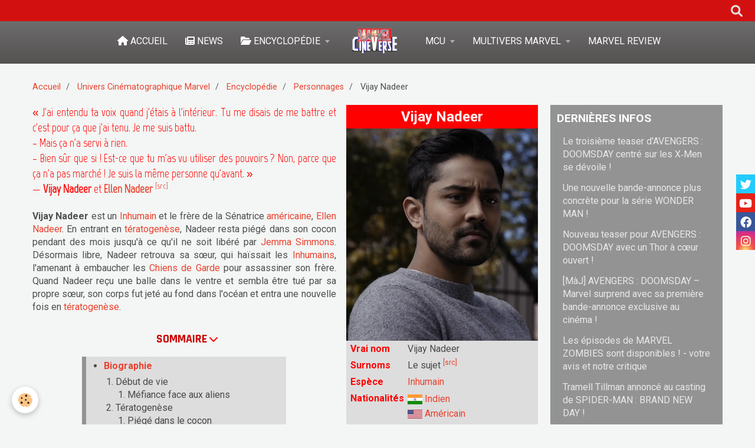

--- FILE ---
content_type: text/html; charset=UTF-8
request_url: https://www.marvel-cineverse.fr/pages/mcu/encyclopedie/personnages/vijay-nadeer.html
body_size: 155044
content:
    <!DOCTYPE html>
<html lang="fr">
    <head>
        <title>Vijay Nadeer | Encyclopédie Marvel CinéVerse</title>
        <meta name="theme-color" content="#7A7A7A">
        <meta name="msapplication-navbutton-color" content="#7A7A7A">
        <meta name="apple-mobile-web-app-capable" content="yes">
        <meta name="apple-mobile-web-app-status-bar-style" content="black-translucent">

        <!-- pretty / timeout -->
<meta http-equiv="Content-Type" content="text/html; charset=utf-8">
<!--[if IE]>
<meta http-equiv="X-UA-Compatible" content="IE=edge">
<![endif]-->
<meta name="viewport" content="width=device-width, initial-scale=1, maximum-scale=1.0, user-scalable=no">
<meta name="msapplication-tap-highlight" content="no">
  <link href="//www.marvel-cineverse.fr/fr/themes/designlines/60c708b338bedff19318c9b0.css?v=e4da4b3583ef8e88fcbfea2515ef27a1" rel="stylesheet">
  <meta property="og:title" content="Vijay Nadeer | Encyclopédie Marvel CinéVerse"/>
  <meta property="og:url" content="https://www.marvel-cineverse.fr/pages/mcu/encyclopedie/personnages/vijay-nadeer.html"/>
  <meta property="og:type" content="website"/>
  <meta name="description" content="Vijay Nadeer est un Inhumain et le frère de la Sénatrice anti-Inhumaine Ellen Nadeer ..." />
  <meta property="og:description" content="Vijay Nadeer est un Inhumain et le frère de la Sénatrice anti-Inhumaine Ellen Nadeer ..."/>
  <meta name="keywords" content="Vijay Nadeer, Personnages : Les Agents du S.H.I.E.L.D." />
  <link rel="image_src" href="https://www.marvel-cineverse.fr/medias/images/vijaynadeercardvignette.jpg" />
  <meta property="og:image" content="https://www.marvel-cineverse.fr/medias/images/vijaynadeercardvignette.jpg" />
  <style type="text/css">
    @import url('https://fonts.googleapis.com/css?family=Marvel|Noto+Sans');
</style>
  <link href="//www.marvel-cineverse.fr/fr/themes/designlines/60240df8f3414e332a0b07ca.css?v=083810669f131afa7d9640a8b1f250af" rel="stylesheet">
  <link rel="canonical" href="https://www.marvel-cineverse.fr/pages/mcu/encyclopedie/personnages/vijay-nadeer.html">
<meta name="google-site-verification" content="0E5iT4cTOrfWxj_EeUkWd6T9qin4f2K00S3ZpwdjTrk">
<meta name="generator" content="e-monsite (e-monsite.com)">

<link rel="icon" href="https://www.marvel-cineverse.fr/medias/site/favicon/marvelfavicone.png">


<link href="https://fonts.googleapis.com/css?family=Rajdhani:300,400,700&amp;display=swap" rel="stylesheet">


<!-- Google Tag Manager -->
<script>(function(w,d,s,l,i){w[l]=w[l]||[];w[l].push({'gtm.start':
new Date().getTime(),event:'gtm.js'});var f=d.getElementsByTagName(s)[0],
j=d.createElement(s),dl=l!='dataLayer'?'&l='+l:'';j.async=true;j.src=
'https://www.googletagmanager.com/gtm.js?id='+i+dl;f.parentNode.insertBefore(j,f);
})(window,document,'script','dataLayer','GTM-T57JR8S8');</script>
<!-- End Google Tag Manager -->

<script src="https://cdn.jsdelivr.net/npm/papaparse@5.4.1/papaparse.min.js"></script>

<script>
/* ============================================================
   MARVEL CINEVERSE – MODULE ENCYCLOPÉDIE (OPT-IN)
   ------------------------------------------------------------
   Fichier JS central : se charge partout, mais n'agit que
   sur les pages contenant <div id="mcv-enable">.
   ============================================================ */

(function (global){
  'use strict';

  if (global.MCVEncyclo?.__READY__) return; // empêche double chargement
  const VERSION = '1.0.0';

  /* ============================================================
     0) Utilitaires internes
     ============================================================ */

  function decodeHTML(html){
    const el = document.createElement('textarea');
    el.innerHTML = html;
    return el.value;
  }

  function walkTextNodes(container, { excludeSelector } = {}){
    const nodes = [];
    if(!container) return nodes;

    const walker = document.createTreeWalker(container, NodeFilter.SHOW_TEXT, {
      acceptNode(node){
        if(!node.nodeValue || !node.nodeValue.trim()) return NodeFilter.FILTER_REJECT;
        if(excludeSelector && node.parentElement?.closest(excludeSelector)){
          return NodeFilter.FILTER_REJECT;
        }
        return NodeFilter.FILTER_ACCEPT;
      }
    });
    while(walker.nextNode()) nodes.push(walker.currentNode);
    return nodes;
  }

  function replaceWithHTML(node, html){
    const span = document.createElement('span');
    span.innerHTML = html;
    node.parentNode.replaceChild(span, node);
  }

  function startsWithGuillemet(p){
    if(!p || p.tagName?.toLowerCase() !== 'p') return false;
    const txt = (p.textContent || '').replace(/^\s+/, '');
    return txt.startsWith('«'); // fonctionne aussi pour &laquo;
  }


  /* ============================================================
     1) Statuts (En vie / Décédé / etc.)
     ============================================================ */

  const STATUS_PATTERNS = [
    // Vivants
    { regex: /(?<!\p{L})En vie(?!\p{L})/gu,                 cls: 'stat stat--alive' },
    { regex: /(?<!\p{L})En activité(?!\p{L})/gu,            cls: 'stat stat--alive' },

    // Décédés / détruits / zombifiés / dissous / inactifs
    { regex: /(?<!\p{L})Décéd(?:é|ée|és|ées)(?!\p{L})/gu,   cls: 'stat stat--dead' },
    { regex: /(?<!\p{L})Zombifi(?:é|ée|és|ées)(?!\p{L})/gu, cls: 'stat stat--dead' },
    { regex: /(?<!\p{L})Détruit(?:e|es)?(?!\p{L})/gu,       cls: 'stat stat--dead' },
    { regex: /(?<!\p{L})Dissous(?:e|es)?(?!\p{L})/gu,       cls: 'stat stat--dead' },
    { regex: /(?<!\p{L})Inactif(?:e|s|es)?(?!\p{L})/gu,     cls: 'stat stat--dead' },
    { regex: /(?<!\p{L})Inactiv(?:e|s|es)?(?!\p{L})/gu,     cls: 'stat stat--dead' },
    { regex: /(?<!\p{L})Supprim(?:é|ée|és|ées)(?!\p{L})/gu, cls: 'stat stat--dead' },

    // Détention / endommagé
    { regex: /(?<!\p{L})En détention(?!\p{L})/gu,           cls: 'stat stat--detained' },
    { regex: /(?<!\p{L})Endommagé(?:e|es)?(?!\p{L})/gu,     cls: 'stat stat--detained' },

    // Inconnu
    { regex: /(?<!\p{L})Inconn(?:u|ue|us|ues)(?!\p{L})/gu,  cls: 'stat stat--unknown' }
  ];

  function wrapStatusesIn(container){
    const nodes = walkTextNodes(container, { excludeSelector: '.stat' });

    nodes.forEach(node=>{
      const decoded  = decodeHTML(node.nodeValue);
      let replaced   = decoded;

      STATUS_PATTERNS.forEach(({regex, cls})=>{
        replaced = replaced.replace(regex, m => `<span class="${cls}">${m}</span>`);
      });

      if(replaced !== decoded){
        replaceWithHTML(node, replaced);
      }
    });
  }

  function initStatuses({
    persoSelector = '#tab-perso',
    universTableSelector = '.table-univers'
  } = {}){
    const root = document.querySelector(persoSelector);
    if(root) wrapStatusesIn(root);

    document.querySelectorAll(universTableSelector).forEach(table=>{
      const statusCells = table.querySelectorAll('tbody tr > td:last-child');
      statusCells.forEach(td => wrapStatusesIn(td));
    });
  }


/* ============================================================
   2) Parenthèses → <small> (...) (hors 1ʳᵉ colonne) — compatible <a>
   - Parcourt les nœuds texte
   - Détecte "(" puis la prochaine ")"
   - Entoure TOUT ce qu’il y a entre les deux avec <small>
   - Idempotent : ignore les zones déjà dans <small>
============================================================ */
function wrapParenthesesPairsIn(container){
  // Walker qui évite ce qui est déjà dans <small>
  const walker = document.createTreeWalker(container, NodeFilter.SHOW_TEXT, {
    acceptNode(node){
      if(!node.nodeValue || !node.nodeValue.trim()) return NodeFilter.FILTER_REJECT;
      if(node.parentElement?.closest('small'))     return NodeFilter.FILTER_REJECT;
      return NodeFilter.FILTER_ACCEPT;
    }
  });

  // On collecte toutes les paires à entourer d’abord, puis on les applique en sens inverse
  const ranges = [];
  let open = null; // { node, offset }

  // Balayage séquentiel des nœuds texte
  while (walker.nextNode()){
    const node = walker.currentNode;
    const text = node.nodeValue;

    for (let i = 0; i < text.length; i++){
      const ch = text[i];

      if (ch === '(') {
        // Si on n’est pas déjà "ouvert", on marque le début
        if (!open) open = { node, offset: i };
      }
      else if (ch === ')' && open) {
        // On a trouvé la fin → range couvrant toute la séquence "( ... )"
        const range = document.createRange();
        range.setStart(open.node, open.offset);
        range.setEnd(node, i + 1);
        ranges.push(range);
        open = null; // reset après une paire
      }
    }
  }

  // Applique les transformations de la fin vers le début (pour ne pas casser les offsets)
  for (let i = ranges.length - 1; i >= 0; i--){
    const range = ranges[i];
    try {
      const small = document.createElement('small');
      range.surroundContents(small); // wrap direct si possible
    } catch (e) {
      // Fallback robuste : extraire puis réinsérer dans <small>
      try {
        const small = document.createElement('small');
        const frag  = range.extractContents();
        small.appendChild(frag);
        range.insertNode(small);
      } catch(e2){
        console.warn('[MCV] small wrap failed:', e2);
      }
    }
  }
}

function initParentheses({ persoSelector = '#tab-perso' } = {}){
  const root = document.querySelector(persoSelector);
  if(!root) return;

  // Toutes les cellules sauf la 1ʳᵉ colonne
  const tds = root.querySelectorAll('tr > td:not(:first-child)');
  tds.forEach(td => wrapParenthesesPairsIn(td));
}


  /* ============================================================
     3) Citations « … » (ajout de classes sur les paragraphes)
     ============================================================ */
  function tagQuotedParagraphs({ persoSelector = '#tab-perso' } = {}){
    const tab = document.querySelector(persoSelector);
    if(tab){
      const next = tab.nextElementSibling;
      if(startsWithGuillemet(next)){
        next.classList.add('citintro');
      }
    }

    document.querySelectorAll('h2, h3, h4, h5').forEach(h=>{
      let el = h.nextElementSibling;
      while(el && el.tagName && el.tagName.toLowerCase() !== 'p'){
        el = el.nextElementSibling;
      }
      if(startsWithGuillemet(el)){
        el.classList.add('citation');
      }
    });
  }


  /* ============================================================
     4) Init global (regroupe 1+2+3)
     ============================================================ */
  function init(options = {}){
    initStatuses(options);
    initParentheses(options);
    tagQuotedParagraphs(options);
  }

  /* ============================================================
     5) Export public
     ============================================================ */
  const API = { init, initStatuses, initParentheses, tagQuotedParagraphs, VERSION, __READY__: true };
  global.MCVEncyclo = API;

})(window);


/* ============================================================
   BOOTLOADER OPT-IN : déclenche le module uniquement
   si la page contient <div id="mcv-enable">
   ============================================================ */
document.addEventListener('DOMContentLoaded', function(){
  if (!window.MCVEncyclo) return;
  const flag = document.getElementById('mcv-enable');
  if (!flag) return;

  // cible principale (modifiable via data-target)
  const target = flag.getAttribute('data-target') || '#tab-perso';
  const opts = { persoSelector: target };

  try {
    window.MCVEncyclo.init(opts);
  } catch(e){
    console.warn('[MCV] init failed', e);
  }
});

function splitUlIntoTwoColumns(ulSelector) {
    const uls = document.querySelectorAll(ulSelector);
    if (!uls.length) return;
    
    uls.forEach(ul => {
        const items = Array.from(ul.querySelectorAll(':scope > li'));
        if (items.length < 2) return;
        
        const mid = Math.ceil(items.length / 2);
        
        const wrapper = document.createElement('div');
        wrapper.className = 'list-columns';
        
        const ul1 = document.createElement('ul');
        const ul2 = document.createElement('ul');
        
        // conserver les classes de la UL d'origine
        ul1.className = ul.className;
        ul2.className = ul.className;
        
        items.slice(0, mid).forEach(li => ul1.appendChild(li));
        items.slice(mid).forEach(li => ul2.appendChild(li));
        
        wrapper.appendChild(ul1);
        wrapper.appendChild(ul2);
        
        ul.replaceWith(wrapper);
    });
}

/* ============================================================
   FIN DU MODULE ENCYCLOPÉDIE (OPT-IN)
   ============================================================ */

function cardVignetteStructuration() {
  // console.log("Début de la fonction cardVignetteStructuration");

  document.querySelectorAll('.encyclo-vignette').forEach(card => {
    const bottomCard = card.querySelector('.bottom-card');
    if (!bottomCard) return;

    const nameText = bottomCard.querySelector('.name')?.textContent.trim() || "(nom inconnu)";
    const childCount = Array.from(bottomCard.children).filter(child => child.tagName !== "SMALL").length;

    let classAdded = "";

    if (card.classList.contains('cv_perso') && childCount === 3) {
      bottomCard.classList.add('bottom-card-perso');
      classAdded = 'bottom-card-perso';
    } else if (childCount === 4) {
      bottomCard.classList.add('bottom-card-classic');
      classAdded = 'bottom-card-classic';
    } else if (childCount === 3) {
      bottomCard.classList.add('bottom-card-min');
      classAdded = 'bottom-card-min';
    }

    // Si aucune autre classe n'a été ajoutée
    if (!classAdded && bottomCard.classList.length === 1 && bottomCard.classList.contains('bottom-card')) {
      bottomCard.classList.add('bottom-card-min');
      classAdded = 'bottom-card-min (fallback)';
    }

    // console.log(`Vignette : "${nameText}" → divs : ${childCount} → classe ajoutée : ${classAdded || "aucune"}`);
  });

  // console.log("Fin de la fonction cardVignetteStructuration");
}

/* Fonction pour clic+zoom sur les images de classe "Page" */
function initialiserZoomImages() {
  const zoomFond = document.getElementById("zoomFond");
  const zoomedImage = document.getElementById("zoomedImage");
  const closeBtn = document.getElementById("closeBtn");
  const zoomableImages = document.querySelectorAll("img.page");

  // Si les éléments nécessaires ne sont pas présents, on quitte
  if (!zoomFond || !zoomedImage || !closeBtn || zoomableImages.length === 0) {
    return;
  }

  // Pour éviter de réattacher plusieurs fois les mêmes événements :
  if (!zoomFond.dataset.initialised) {

    // Clic sur le fond → ferme l’image zoomée
    zoomFond.addEventListener("click", () => {
      zoomFond.classList.remove("show");
    });

    // Clic sur le bouton "Fermer"
    closeBtn.addEventListener("click", (e) => {
      e.stopPropagation();
      zoomFond.classList.remove("show");
    });

    // Marquer comme initialisé (pour éviter les doublons si fonction rappelée)
    zoomFond.dataset.initialised = "true";
  }

  // On supprime les anciens gestionnaires pour les images (si la fonction est rappelée)
  zoomableImages.forEach(img => {
    const newImg = img.cloneNode(true); // copie propre
    img.replaceWith(newImg); // remplace l'ancien (évite double clic)
  });

  // Re-sélection des images remplacées
  const refreshedImages = document.querySelectorAll("img.page");

  // Clic sur une image → affiche l’image en grand
  refreshedImages.forEach(img => {
    img.addEventListener("click", () => {
      zoomedImage.src = img.src;
      // Copie du style "filter" si présent
      const filter = window.getComputedStyle(img).filter;
      zoomedImage.style.filter = filter;
      zoomFond.classList.add("show");
    });
  });
}

/* Fonction qui colorise la note d'un film/série */
function couleurNotes(selector) {
    // Sélectionner tous les éléments correspondant au sélecteur
    const noteElements = document.querySelectorAll(selector);
    // Définir les intervalles et les classes correspondantes
    const intervalles = [
        { max: 0.5, classe: 'stade-0-5' },
        { max: 1, classe: 'stade-1' },
        { max: 1.5, classe: 'stade-1-5' },
        { max: 2, classe: 'stade-2' },
        { max: 2.5, classe: 'stade-2-5' },
        { max: 3, classe: 'stade-3' },
        { max: 3.5, classe: 'stade-3-5' },
        { max: 4, classe: 'stade-4' },
        { max: 4.5, classe: 'stade-4-5' },
        { max: 5, classe: 'stade-5' },
        { max: 5.5, classe: 'stade-5-5' },
        { max: 6, classe: 'stade-6' },
        { max: 6.5, classe: 'stade-6-5' },
        { max: 7, classe: 'stade-7' },
        { max: 7.5, classe: 'stade-7-5' },
        { max: 8, classe: 'stade-8' },
        { max: 8.5, classe: 'stade-8-5' },
        { max: 9, classe: 'stade-9' },
        { max: 9.5, classe: 'stade-9-5' },
        { max: 10, classe: 'stade-10' }
    ];
    // Boucler sur chaque élément trouvé
    noteElements.forEach(noteElement => {
        let note = parseFloat(noteElement.textContent.replace(',', '.'));
        // Si la note n'est pas trouvée, chercher dans le <span> avec l'ID #note-tableau
        if (isNaN(note)) {
            const spanNote = noteElement.querySelector('#note-tableau');
            if (spanNote) {
                note = parseFloat(spanNote.textContent.replace(',', '.'));
            }
        }
        // Si la note est invalide, appliquer une classe neutre de colorisation
        if (isNaN(note)) {
            noteElement.classList.add('stade-neutre');
            return;
        }
        // Chercher la classe correspondante à l'aide du tableau d'intervalles
        const intervalle = intervalles.find(i => note <= i.max);
        if (intervalle) {
            noteElement.classList.add(intervalle.classe);
        }
    });
}

/* Fonction qui affiche la date et de l'heure de l'actualisation de la page */
function afficherDateHeure() {
    const maintenant = new Date();
    const jour = maintenant.getDate().toString().padStart(2, '0');
    const mois = (maintenant.getMonth() + 1).toString().padStart(2, '0'); // Les mois commencent à 0, donc ajouter 1
    const annee = maintenant.getFullYear();
    const heures = maintenant.getHours();
    const minutes = maintenant.getMinutes().toString().padStart(2, '0'); // Ajouter un zéro si nécessaire

    // Format de la date et de l'heure : actualisé le jour/mois/année à heureshminutes
    const derniere_date_update = `Actualisé le ${jour}/${mois}/${annee} à ${heures}h${minutes}`;

    // Insérer dans l'élément avec l'ID 'actualisation-date'
    document.getElementById("actualisation").textContent =  derniere_date_update;
}

/* Fonction pour retourner un nombre avec son suffixe ordinal en HTML. */
function formatRang(rang) {
    let suffixe;

    // Cas particuliers : 1er, 2e, 3e
    if (rang === 1) {
        suffixe = '<sup>ère</sup>';
    } else {
        suffixe = '<sup>ème</sup>';
    }

    // Retourne le HTML complet avec le rang et le suffixe
    return `${rang}${suffixe}`;
}

/** ================================== v1.0 - Marvel Review ================================== */

// ================================
//  1 – CONFIG : URLs des CSV Google Sheet
// ================================

// À remplacer par tes vraies URLs CSV
const NOTES_SOURCES = {
    filmsMcu: {
        url: 'https://docs.google.com/spreadsheets/d/e/2PACX-1vRJIyOTqt9lPlqijbJHWU2hTcxQPVBw_1YSeeC_dvk98Uz4qhLJYoTEcjhtVazumiAkP3N0iqCQVdXz/pub?gid=81387338&single=true&output=csv',
        data: []
    },
    filmsHorsMcu: {
        url: 'https://docs.google.com/spreadsheets/d/e/2PACX-1vRJIyOTqt9lPlqijbJHWU2hTcxQPVBw_1YSeeC_dvk98Uz4qhLJYoTEcjhtVazumiAkP3N0iqCQVdXz/pub?gid=944159180&single=true&output=csv',
        data: []
    },
    series: {
        url: 'https://docs.google.com/spreadsheets/d/e/2PACX-1vRJIyOTqt9lPlqijbJHWU2hTcxQPVBw_1YSeeC_dvk98Uz4qhLJYoTEcjhtVazumiAkP3N0iqCQVdXz/pub?gid=571089776&single=true&output=csv',
        data: []
    },
    episodesMs: {        // Ms Marvel / séries "MS"
        url: 'https://docs.google.com/spreadsheets/d/e/2PACX-1vRJIyOTqt9lPlqijbJHWU2hTcxQPVBw_1YSeeC_dvk98Uz4qhLJYoTEcjhtVazumiAkP3N0iqCQVdXz/pub?gid=1811160714&single=true&output=csv',
        data: []
    },
    episodesMtv: {       // MTV / autre tableau
        url: 'https://docs.google.com/spreadsheets/d/e/2PACX-1vRJIyOTqt9lPlqijbJHWU2hTcxQPVBw_1YSeeC_dvk98Uz4qhLJYoTEcjhtVazumiAkP3N0iqCQVdXz/pub?gid=1061713521&single=true&output=csv',
        data: []
    }
};

// ================================
//  Helpers génériques
// ================================

function chargerSourceNotes(cle, callback) {
    const source = NOTES_SOURCES[cle];
    if (!source) {
        console.error('Source inconnue :', cle);
        return;
    }

    // Déjà chargé → on réutilise
    if (source.data && source.data.length) {
        callback && callback(source.data);
        return;
    }

    Papa.parse(source.url, {
        download: true,
        header: true,
        dynamicTyping: true,
        complete: (results) => {
            // On filtre les lignes totalement vides
            source.data = results.data.filter(row => row && Object.keys(row).length > 0);
            callback && callback(source.data);
        },
        error: (err) => {
            console.error('Erreur de chargement CSV pour', cle, err);
        }
    });
}

// Fonction utilitaire pour formater une note
function formaterNote(note) {
    if (note === undefined || note === null || note === "") return "--";

    // Convertit les virgules en points avant l'analyse
    const n = parseFloat(String(note).replace(',', '.'));

    return !isNaN(n) ? n.toFixed(2).replace('.', ',') : "--";
}

/**
 * Affiche le bloc "notes" commun (film, série, saison, épisode).
 * tabNotes = ligne du CSV correspondant à l'œuvre.
 */
function afficherBlocNotesOeuvre(tabNotes) {
    // --- Lecture des colonnes avec les VRAIS noms du Sheet ---

    const note_principale = formaterNote(
        tabNotes.Moyenne ?? tabNotes.moyenne
    );
    
    // console.log(typeof tabNotes.Moyenne);
    // console.log("tabNotes.Moyenne = " + tabNotes.Moyenne + " | note_principale = " + note_principale);
    const note_mcv = formaterNote(
        tabNotes.MCV ?? tabNotes.mcv
    );
    const note_lucas = formaterNote(
        tabNotes.Lucas ?? tabNotes.lucas
    );
    const note_capmarv = formaterNote(
        tabNotes['Captain Marv'] ?? tabNotes['Captain Marvelous'] ?? tabNotes.captainMarvelous
    );
    const note_theo = formaterNote(
        tabNotes.Theo ?? tabNotes.theo
    );
    const note_hugo = formaterNote(
        tabNotes.Hugo ?? tabNotes.hugo
    );
    const note_tom = formaterNote(
        tabNotes.Tom ?? tabNotes.tom
    );

    // Fiabilité : "Fiabilité note géné" (0,96 ou 96)
    
    let fiabBrut = tabNotes['Fiabilité note générale'] ?? tabNotes.fiabilitéNoteGénérale ?? 0;
    let fiabNum = parseFloat(fiabBrut);
    if (!isNaN(fiabNum) && fiabNum <= 1.01) {
        fiabNum = fiabNum * 100; // si 0.96 -> 96
    }
    const fiabilite_note = isNaN(fiabNum) ? '--' : fiabNum.toFixed(0);

    // --- Injection dans le HTML ---

    document.getElementById('note-principale').innerHTML       = note_principale;
    document.getElementById('note-fiabilite').innerHTML        = fiabilite_note;
    document.getElementById('note-tableau').innerHTML          = note_principale;
    document.getElementById('note-mcv').innerHTML              = note_mcv;
    document.getElementById('note-lucas').innerHTML            = note_lucas;
    document.getElementById('note-captainMarvelous').innerHTML = note_capmarv;
    document.getElementById('note-tom').innerHTML              = note_tom;
    document.getElementById('note-theo').innerHTML             = note_theo;
    document.getElementById('note-hugo').innerHTML             = note_hugo;

    // --- Classements ---

    const classementG  = tabNotes['classementGlo'] ?? tabNotes.classementGlobal;
    const classementFilm  = tabNotes.classementFilm;
    const classementSerie = tabNotes.classementSerie;
    const classementEpis  = tabNotes.classementEpisode ?? tabNotes.classementEpis;

    const eltG = document.querySelector('#classementG');
    const eltF = document.querySelector('#classementFilm');
    const eltS = document.querySelector('#classementSerie');
    const eltE = document.querySelector('#classement-episode');

    if (eltG && classementG != null)     eltG.innerHTML = formatRang(classementG);
    if (eltF && classementFilm != null)  eltF.innerHTML = formatRang(classementFilm);
    if (eltS && classementSerie != null) eltS.innerHTML = formatRang(classementSerie);
    if (eltE && classementEpis != null)  eltE.innerHTML = formatRang(classementEpis);

    // Date + couleurs comme avant
    afficherDateHeure();
    couleurNotes('.noteClass');
}

/**
 * Complément pour les épisodes : écart et classement épisode.
 */
function afficherInfosEpisode(tabNotes) {
    const ecart = formaterNote(tabNotes.ecart);
    const eltEcart = document.getElementById('ecart-note');
    if (eltEcart) {
        eltEcart.innerHTML = ecart;
    }
}

/**
 * 2. FILMS MCU (ancien fonctionNotationFilm)
 * Affiche les notes d'un film MCU à partir de son slug.
 * Remplace fonctionNotationFilm(url, ligne).
 */
function fonctionNotationFilmSlug(slug) {
    chargerSourceNotes('filmsMcu', (data) => {
        // ICI la correction : "Slug" comme dans l'en-tête du Sheet
        const tabNotes = data.find(row => row.Slug === slug);

        if (!tabNotes) {
            console.error('Film MCU introuvable pour le slug :', slug);
            console.log('Exemple de ligne lue :', data[0]); // debug si besoin
            return;
        }
        afficherBlocNotesOeuvre(tabNotes);
    });
}

/**
 * FILMS hors MCU (ancien fonctionNotationFilmHorsMcu)
 * Affiche les notes d'un film hors MCU à partir de son slug.
 * Remplace fonctionNotationFilmHorsMcu(url, ligne).
 */
function fonctionNotationFilmHorsMcuSlug(slug) {
    chargerSourceNotes('filmsHorsMcu', (data) => {
        const tabNotes = data.find(row => row.Slug === slug);
        if (!tabNotes) {
            console.error('Film hors MCU introuvable pour le slug :', slug);
            return;
        }
        afficherBlocNotesOeuvre(tabNotes);
    });
}

/**
 * 4. SÉRIES (ancien fonctionNotationSerie)
 * Affiche les notes d'une série (globale) à partir de son slug.
 * Remplace fonctionNotationSerie(url, ligne).
 */
function fonctionNotationSerieSlug(slug) {
    chargerSourceNotes('series', (data) => {
        const tabNotes = data.find(row => row.Slug === slug);
        if (!tabNotes) {
            console.error('Série introuvable pour le slug :', slug);
            return;
        }
        afficherBlocNotesOeuvre(tabNotes);
    });
}

/**
 * 5. ÉPISODES – tableau MARVEL STUDIOS (ancien fonctionNotationEpisode)
 * Affiche les notes d'un épisode (tableau MS) via son slug.
 * Remplace fonctionNotationEpisode(url, ligne).
 */
function fonctionNotationEpisodeMsSlug(slug) {
    chargerSourceNotes('episodesMs', (data) => {
        const tabNotes = data.find(row => row.Slug === slug);
        if (!tabNotes) {
            console.error('Épisode (MS) introuvable pour le slug :', slug);
            return;
        }
        afficherBlocNotesOeuvre(tabNotes);
        afficherInfosEpisode(tabNotes);
    });
}

/**
 * 6. ÉPISODES – tableau MARVEL TV / SONY (ancien fonctionNotationEpisodeMTV)
 * Affiche les notes d'un épisode (tableau MTV) via son slug.
 * Remplace fonctionNotationEpisodeMTV(url, ligne).
 */
function fonctionNotationEpisodeMtvSlug(slug) {
    chargerSourceNotes('episodesMtv', (data) => {
        const tabNotes = data.find(row => row.Slug === slug);
        if (!tabNotes) {
            console.error('Épisode (MTV) introuvable pour le slug :', slug);
            return;
        }
        afficherBlocNotesOeuvre(tabNotes);
        afficherInfosEpisode(tabNotes);
    });
}

/**
 * 7. SAISONS – tableau MARVEL STUDIOS (ancien fonctionNotationSaison)
 * Affiche les notes d'une saison + les notes de tous ses épisodes (tableau MS).
 * Remplace fonctionNotationSaison(url, ligne, nombreEpisodes).
 *
 * @param {string} slugSaison - slug unique de la saison (ligne grisée).
 * @param {number} nombreEpisodes - nombre d'épisodes de cette saison.
 */
function fonctionNotationSaisonMsSlug(slugSaison, nombreEpisodes) {
    chargerSourceNotes('episodesMs', (data) => {
        const indexSaison = data.findIndex(row => row.Slug === slugSaison);
        if (indexSaison === -1) {
            console.error('Saison (MS) introuvable pour le slug :', slugSaison);
            return;
        }

        const tabNotesSaison = data[indexSaison];
        afficherBlocNotesOeuvre(tabNotesSaison);

        // Épisodes : même logique que ton ancienne fonction
        for (let i = 0; i < nombreEpisodes; i++) {
            const tabNotesEpisode = data[indexSaison + i + 1];
            console.log('tabNotesEpisode', tabNotesEpisode); // pour voir l'objet complet

            if (!tabNotesEpisode) continue;

            // ICI la correction : on lit "Moyenne" comme dans le Sheet
            const note_episode = formaterNote(
                tabNotesEpisode.Moyenne ?? tabNotesEpisode.moyenne
            );
            console.log('note_episode =', note_episode);

            const episodeId = `note-episode-${i + 1}`;
            const episodeElement = document.getElementById(episodeId);
            if (episodeElement) {
                episodeElement.innerHTML = note_episode;
            }
        }

        afficherDateHeure();
        couleurNotes('.noteClass');
    });
}

/**
 * 8. SAISONS – tableau MTV (ancien fonctionNotationSaisonMTV)
 * Affiche les notes d'une saison + épisodes (tableau MTV).
 * Remplace fonctionNotationSaisonMTV(url, ligne, nombreEpisodes).
 */
function fonctionNotationSaisonMtvSlug(slugSaison, nombreEpisodes) {
    chargerSourceNotes('episodesMtv', (data) => {
        const indexSaison = data.findIndex(row => row.Slug === slugSaison);
        if (indexSaison === -1) {
            console.error('Saison (MTV) introuvable pour le slug :', slugSaison);
            return;
        }

        const tabNotesSaison = data[indexSaison];
        afficherBlocNotesOeuvre(tabNotesSaison);

        for (let i = 0; i < nombreEpisodes; i++) {
            const tabNotesEpisode = data[indexSaison + i + 1];
            if (!tabNotesEpisode) continue;

            // Même correction que pour MS : on lit "Moyenne" (ou "moyenne" en fallback)
            const note_episode = formaterNote(
                tabNotesEpisode.Moyenne ?? tabNotesEpisode.moyenne
            );

            const episodeId = `note-episode-${i + 1}`;
            const episodeElement = document.getElementById(episodeId);
            if (episodeElement) {
                episodeElement.innerHTML = note_episode;
            }
        }

        afficherDateHeure();
        couleurNotes('.noteClass');
    });
}

/**
 * EXEMPLE D'UTILISATION
 * 

document.addEventListener('DOMContentLoaded', () => {
    // Exemple : page film MCU
    fonctionNotationFilmSlug('IM'); // Iron Man

    // Exemple : page série
    // fonctionNotationSerieSlug('WV'); // si tu mets ce slug sur la ligne WandaVision

    // Exemple : page épisode
    // fonctionNotationEpisodeMsSlug('WV-E03');

    // Exemple : page saison
    // fonctionNotationSaisonMsSlug('WV-S1', 9);
});

*/


/** ================================== Anciennes fonctions Sheety ================================== */

/**
 * Masque toutes les lignes de tableau (.tab-critique-body)
 * dont la note (#note-xxx) contient uniquement "--"
 */
function masquerLignesSansNote() {
  // Sélectionne toutes les lignes de critiques
  const lignes = document.querySelectorAll('.tab-critique-body');

  lignes.forEach(tr => {
    const note = tr.querySelector('.note');
    if (!note) return; // sécurité
    const valeur = note.textContent.trim();
    if (valeur === '--' || valeur === '—' || valeur === '') {
      tr.style.display = 'none';
    }
  });
}

/**
 * Fonction générique pour récupérer et afficher les notes d'une série.
 * @param {string} url - URL de l'API à utiliser.
 * @param {number} ligne - Numéro de la ligne dans le tableau JSON à récupérer.
 */
function fonctionNotationFilm(url, ligne) {
    fetch(url)
    .then(response => response.json())
    .then(data => {
        const tabNotes = data.jsonFilmsMcv[ligne]; // Accès à la ligne spécifique
        // console.log(tabNotes);

        // Fonction pour formater une note
        const formaterNote = (note) => {
            let valeurNumerique = parseFloat(note); // Convertir en nombre
            return !isNaN(valeurNumerique) ? valeurNumerique.toFixed(2).replace('.', ',') : "--";
        };

        // Récupération et formatage des notes
        const note_film = formaterNote(tabNotes.moyenne);
        const note_mcv = formaterNote(tabNotes.mcv);
        const note_lucas = formaterNote(tabNotes.lucas);
        const note_captainMarvelous = formaterNote(tabNotes.captainMarvelous);
        const note_tom = formaterNote(tabNotes.tom);
        const note_theo = formaterNote(tabNotes.theo);
        const note_hugo = formaterNote(tabNotes.hugo);

        // Fiabilité de la note convertie en pourcentage
        const fiabilite_note = ((tabNotes.fiabilitéNoteGénérale || 0) * 100).toFixed(0);

        // Classements
        const classementG = tabNotes.classementGlobal;
        const classementFilm = tabNotes.classementFilm;

        // Mise à jour des éléments HTML
        document.getElementById("note-principale").innerHTML = note_film;
        document.getElementById("note-fiabilite").innerHTML = fiabilite_note;
        document.getElementById("note-tableau").innerHTML = note_film;
        document.getElementById("note-mcv").innerHTML = note_mcv;
        document.getElementById("note-lucas").innerHTML = note_lucas;
        document.getElementById("note-captainMarvelous").innerHTML = note_captainMarvelous;
        document.getElementById("note-tom").innerHTML = note_tom;
        document.getElementById("note-theo").innerHTML = note_theo;
        document.getElementById("note-hugo").innerHTML = note_hugo;

        // Mise à jour des classements avec formatage
        const elementClassementMCU = document.querySelector('#classementG');
        const elementClassementFilms = document.querySelector('#classementFilm');
        if (elementClassementMCU) {
            elementClassementMCU.innerHTML = formatRang(classementG);
        }
        if (elementClassementFilms) {
            elementClassementFilms.innerHTML = formatRang(classementFilm);
        }

        // Afficher la date et heure actuelle
        afficherDateHeure();

        // Appliquer les couleurs aux notes
        couleurNotes('.noteClass');
    })
    .catch(error => console.error('Erreur:', error));
}

/**
 * Fonction générique pour récupérer et afficher les notes d'une série.
 * @param {string} url - URL de l'API à utiliser.
 * @param {number} ligne - Numéro de la ligne dans le tableau JSON à récupérer.
 */
function fonctionNotationFilmHorsMcu(url, ligne) {
    fetch(url)
    .then(response => response.json())
    .then(data => {
        const tabNotes = data.jsonAutresFilmsMcv[ligne]; // Accès à la ligne spécifique
        // console.log(tabNotes);

        // Fonction pour formater une note
        const formaterNote = (note) => {
            let valeurNumerique = parseFloat(note); // Convertir en nombre
            return !isNaN(valeurNumerique) ? valeurNumerique.toFixed(2).replace('.', ',') : "--";
        };

        // Récupération et formatage des notes
        const note_film = formaterNote(tabNotes.moyenne);
        const note_mcv = formaterNote(tabNotes.mcv);
        const note_lucas = formaterNote(tabNotes.lucas);
        const note_captainMarvelous = formaterNote(tabNotes.captainMarvelous);
        const note_tom = formaterNote(tabNotes.tom);
        const note_theo = formaterNote(tabNotes.theo);
        const note_hugo = formaterNote(tabNotes.hugo);

        // Fiabilité de la note convertie en pourcentage
        const fiabilite_note = ((tabNotes.fiabilitéNoteGénérale || 0) * 100).toFixed(0);

        // Classements
        const classementFilm = tabNotes.classementFilm;

        // Mise à jour des éléments HTML
        document.getElementById("note-principale").innerHTML = note_film;
        document.getElementById("note-fiabilite").innerHTML = fiabilite_note;
        document.getElementById("note-tableau").innerHTML = note_film;
        document.getElementById("note-mcv").innerHTML = note_mcv;
        document.getElementById("note-lucas").innerHTML = note_lucas;
        document.getElementById("note-captainMarvelous").innerHTML = note_captainMarvelous;
        document.getElementById("note-tom").innerHTML = note_tom;
        document.getElementById("note-theo").innerHTML = note_theo;
        document.getElementById("note-hugo").innerHTML = note_hugo;

        // Mise à jour des classements avec formatage
        const elementClassementFilms = document.querySelector('#classementFilm');
        if (elementClassementFilms) {
            elementClassementFilms.innerHTML = formatRang(classementFilm);
        }

        // Afficher la date et heure actuelle
        afficherDateHeure();

        // Appliquer les couleurs aux notes
        couleurNotes('.noteClass');
    })
    .catch(error => console.error('Erreur:', error));
}

/**
 * Fonction générique pour récupérer et afficher les notes d'une série.
 * @param {string} url - URL de l'API à utiliser.
 * @param {number} ligne - Numéro de la ligne dans le tableau JSON à récupérer.
 */
function fonctionNotationSerie(url, ligne) {
    fetch(url)
    .then(response => response.json())
    .then(data => {
        const tabNotes = data.jsonSeriesMcv[ligne]; // Accès à la ligne spécifique

        // Fonction pour formater une note
        const formaterNote = (note) => {
            let valeurNumerique = parseFloat(note); // Convertir en nombre
            return !isNaN(valeurNumerique) ? valeurNumerique.toFixed(2).replace('.', ',') : "--";
        };

        // Récupération et formatage des notes
        const note_serie = formaterNote(tabNotes.moyenne);
        const note_mcv = formaterNote(tabNotes.mcv);
        const note_lucas = formaterNote(tabNotes.lucas);
        const note_captainMarvelous = formaterNote(tabNotes.captainMarvelous);
        const note_tom = formaterNote(tabNotes.tom);
        const note_theo = formaterNote(tabNotes.theo);
        const note_hugo = formaterNote(tabNotes.hugo);

        // Fiabilité de la note convertie en pourcentage
        const fiabilite_note = ((tabNotes.fiabilitéNoteGénérale || 0) * 100).toFixed(0);

        // Classements
        const classementG = tabNotes.classementGlobal;
        const classementSerie = tabNotes.classementSerie;

        // Mise à jour des éléments HTML
        document.getElementById("note-principale").innerHTML = note_serie;
        document.getElementById("note-fiabilite").innerHTML = fiabilite_note;
        document.getElementById("note-tableau").innerHTML = note_serie;
        document.getElementById("note-mcv").innerHTML = note_mcv;
        document.getElementById("note-lucas").innerHTML = note_lucas;
        document.getElementById("note-captainMarvelous").innerHTML = note_captainMarvelous;
        document.getElementById("note-tom").innerHTML = note_tom;
        document.getElementById("note-theo").innerHTML = note_theo;
        document.getElementById("note-hugo").innerHTML = note_hugo;

        // Mise à jour des classements avec formatage
        const elementClassementMCU = document.querySelector('#classementG');
        const elementClassementSeries = document.querySelector('#classementSerie');
        if (elementClassementMCU) {
            elementClassementMCU.innerHTML = formatRang(classementG);
        }
        if (elementClassementSeries) {
            elementClassementSeries.innerHTML = formatRang(classementSerie);
        }

        // Afficher la date et heure actuelle
        afficherDateHeure();

        // Appliquer les couleurs aux notes
        couleurNotes('.noteClass');
    })
    .catch(error => console.error('Erreur:', error));
}


/**
 * Fonction générique pour récupérer et afficher les notes d'un film ou d'une série.
 * @param {string} url - URL de l'API à utiliser.
 * @param {number} ligne - Numéro de la ligne dans le tableau JSON à récupérer.
 */
function fonctionNotationEpisodeMTV(url, ligne) {
    fetch(url)
    .then(response => response.json())
    .then(data => {
        const tabNotes = data.jsonEpisodesMtvMcv[ligne]; // Accès à la ligne spécifique
        // console.log(tabNotes);

        // Fonction pour formater une note
        const formaterNote = (note) => {
            let valeurNumerique = parseFloat(note); // Convertir en nombre
            return !isNaN(valeurNumerique) ? valeurNumerique.toFixed(2).replace('.', ',') : "--";
        };

        // Récupération et formatage des notes
        const note_serie = formaterNote(tabNotes.moyenne);
        const note_mcv = formaterNote(tabNotes.mcv);
        const note_lucas = formaterNote(tabNotes.lucas);
        const note_captainMarvelous = formaterNote(tabNotes.captainMarvelous);
        const note_tom = formaterNote(tabNotes.tom);
        const note_theo = formaterNote(tabNotes.theo);
        const note_hugo = formaterNote(tabNotes.hugo);

        // Fiabilité de la note convertie en pourcentage
        const fiabilite_note_agatha = ((tabNotes.fiabilitéNoteGénérale || 0) * 100).toFixed(0);

        // Classements
        const ecart = formaterNote(tabNotes.ecart);
        const classementEpisode = tabNotes.classementEpisode;

        // Mise à jour des éléments HTML
        document.getElementById("note-principale").innerHTML = note_serie;
        document.getElementById("note-fiabilite").innerHTML = fiabilite_note_agatha;
        document.getElementById("note-tableau").innerHTML = note_serie;
        document.getElementById("note-mcv").innerHTML = note_mcv;
        document.getElementById("note-lucas").innerHTML = note_lucas;
        document.getElementById("note-captainMarvelous").innerHTML = note_captainMarvelous;
        document.getElementById("note-tom").innerHTML = note_tom;
        document.getElementById("note-theo").innerHTML = note_theo;
        document.getElementById("note-hugo").innerHTML = note_hugo;
        document.getElementById("ecart-note").innerHTML = ecart;

        // Mise à jour des classements avec formatage
        const elementClassementEpisode = document.querySelector('#classement-episode');
        if (elementClassementEpisode) {
            elementClassementEpisode.innerHTML = formatRang(classementEpisode);
        }

        // Afficher la date et heure actuelle
        afficherDateHeure();

        // Appliquer les couleurs aux notes
        couleurNotes('.noteClass');
    })
    .catch(error => console.error('Erreur:', error));
}

/**
 * Fonction générique pour récupérer et afficher les notes d'un film ou d'une série.
 * @param {string} url - URL de l'API à utiliser.
 * @param {number} ligne - Numéro de la ligne dans le tableau JSON à récupérer.
 */
function fonctionNotationEpisode(url, ligne) {
    fetch(url)
    .then(response => response.json())
    .then(data => {
        const tabNotes = data.jsonEpisodesMsMcv[ligne]; // Accès à la ligne spécifique
        // console.log(tabNotes);

        // Fonction pour formater une note
        const formaterNote = (note) => {
            let valeurNumerique = parseFloat(note); // Convertir en nombre
            return !isNaN(valeurNumerique) ? valeurNumerique.toFixed(2).replace('.', ',') : "--";
        };

        // Récupération et formatage des notes
        const note_serie = formaterNote(tabNotes.moyenne);
        const note_mcv = formaterNote(tabNotes.mcv);
        const note_lucas = formaterNote(tabNotes.lucas);
        const note_captainMarvelous = formaterNote(tabNotes.captainMarvelous);
        const note_tom = formaterNote(tabNotes.tom);
        const note_theo = formaterNote(tabNotes.theo);
        const note_hugo = formaterNote(tabNotes.hugo);

        // Fiabilité de la note convertie en pourcentage
        const fiabilite_note_agatha = ((tabNotes.fiabilitéNoteGénérale || 0) * 100).toFixed(0);

        // Classements
        const ecart = formaterNote(tabNotes.ecart);
        const classementEpisode = tabNotes.classementEpisode;

        // Mise à jour des éléments HTML
        document.getElementById("note-principale").innerHTML = note_serie;
        document.getElementById("note-fiabilite").innerHTML = fiabilite_note_agatha;
        document.getElementById("note-tableau").innerHTML = note_serie;
        document.getElementById("note-mcv").innerHTML = note_mcv;
        document.getElementById("note-lucas").innerHTML = note_lucas;
        document.getElementById("note-captainMarvelous").innerHTML = note_captainMarvelous;
        document.getElementById("note-tom").innerHTML = note_tom;
        document.getElementById("note-theo").innerHTML = note_theo;
        document.getElementById("note-hugo").innerHTML = note_hugo;
        document.getElementById("ecart-note").innerHTML = ecart;

        // Mise à jour des classements avec formatage
        const elementClassementEpisode = document.querySelector('#classement-episode');
        if (elementClassementEpisode) {
            elementClassementEpisode.innerHTML = formatRang(classementEpisode);
        }

        // Afficher la date et heure actuelle
        afficherDateHeure();

        // Appliquer les couleurs aux notes
        couleurNotes('.noteClass');
    })
    .catch(error => console.error('Erreur:', error));
}

/**
 * Fonction générique pour récupérer et afficher les notes d'une série.
 * @param {string} url - URL de l'API à utiliser.
 * @param {number} ligne - Numéro de la ligne dans le tableau JSON à récupérer.
 * @param {number} nombreEpisodes - Nombre d'épisodes dans la saison sélectionnée.
 */
function fonctionNotationSaison(url, ligne, nombreEpisodes) {
    fetch(url)
    .then(response => response.json())
    .then(data => {
        // Accès aux données de la saison globale
        const tabNotesSaison = data.jsonEpisodesMsMcv[ligne];

        // Fonction pour formater une note
        const formaterNote = (note) => {
            let valeurNumerique = parseFloat(note);
            return !isNaN(valeurNumerique) ? valeurNumerique.toFixed(2).replace('.', ',') : "--";
        };

        // Récupération et formatage des notes de la saison
        const note_serie = formaterNote(tabNotesSaison.moyenne);
        const note_mcv = formaterNote(tabNotesSaison.mcv);
        const note_lucas = formaterNote(tabNotesSaison.lucas);
        const note_captainMarvelous = formaterNote(tabNotesSaison.captainMarvelous);
        const note_tom = formaterNote(tabNotesSaison.tom);
        const note_theo = formaterNote(tabNotesSaison.theo);
        const note_hugo = formaterNote(tabNotesSaison.hugo);

        // Fiabilité de la note convertie en pourcentage
        const fiabilite_note = ((tabNotesSaison.fiabilitéNoteGénérale || 0) * 100).toFixed(0);

        // Mise à jour des éléments HTML pour la saison
        document.getElementById("note-principale").innerHTML = note_serie;
        document.getElementById("note-fiabilite").innerHTML = fiabilite_note;
        document.getElementById("note-tableau").innerHTML = note_serie;
        document.getElementById("note-mcv").innerHTML = note_mcv;
        document.getElementById("note-lucas").innerHTML = note_lucas;
        document.getElementById("note-captainMarvelous").innerHTML = note_captainMarvelous;
        document.getElementById("note-tom").innerHTML = note_tom;
        document.getElementById("note-theo").innerHTML = note_theo;
        document.getElementById("note-hugo").innerHTML = note_hugo;

        // ======== GESTION DES ÉPISODES ========
        for (let i = 0; i < nombreEpisodes; i++) {
            const tabNotesEpisode = data.jsonEpisodesMsMcv[ligne + i + 1]; // Récupère les notes pour l'épisode

            // Récupération et formatage des notes de l'épisode
            const note_episode = formaterNote(tabNotesEpisode.moyenne);

            // Mise à jour des éléments HTML pour chaque épisode
            const episodeId = `note-episode-${i + 1}`;
            const episodeElement = document.getElementById(episodeId);
            if (episodeElement) {
                episodeElement.innerHTML = note_episode;
            }
        }

        // Afficher la date et heure actuelle
        afficherDateHeure();

        // Appliquer les couleurs aux notes
        couleurNotes('.noteClass');
    })
    .catch(error => console.error('Erreur:', error));
}

/**
 * Fonction générique pour récupérer et afficher les notes d'une série.
 * @param {string} url - URL de l'API à utiliser.
 * @param {number} ligne - Numéro de la ligne dans le tableau JSON à récupérer.
 * @param {number} nombreEpisodes - Nombre d'épisodes dans la saison sélectionnée.
 */
function fonctionNotationSaisonMTV(url, ligne, nombreEpisodes) {
    fetch(url)
    .then(response => response.json())
    .then(data => {
        // Accès aux données de la saison globale
        // console.log(data.jsonEpisodesMtvMcv);
        const tabNotesSaison = data.jsonEpisodesMtvMcv[ligne];
        // console.log(tabNotesSaison);

        // Fonction pour formater une note
        const formaterNote = (note) => {
            let valeurNumerique = parseFloat(note);
            return !isNaN(valeurNumerique) ? valeurNumerique.toFixed(2).replace('.', ',') : "--";
        };

        // Récupération et formatage des notes de la saison
        const note_serie = formaterNote(tabNotesSaison.moyenne);
        const note_mcv = formaterNote(tabNotesSaison.mcv);
        const note_lucas = formaterNote(tabNotesSaison.lucas);
        const note_captainMarvelous = formaterNote(tabNotesSaison.captainMarvelous);
        const note_tom = formaterNote(tabNotesSaison.tom);
        const note_theo = formaterNote(tabNotesSaison.theo);
        const note_hugo = formaterNote(tabNotesSaison.hugo);

        // Fiabilité de la note convertie en pourcentage
        const fiabilite_note = ((tabNotesSaison.fiabilitéNoteGénérale || 0) * 100).toFixed(0);

        // Mise à jour des éléments HTML pour la saison
        document.getElementById("note-principale").innerHTML = note_serie;
        document.getElementById("note-fiabilite").innerHTML = fiabilite_note;
        document.getElementById("note-tableau").innerHTML = note_serie;
        document.getElementById("note-mcv").innerHTML = note_mcv;
        document.getElementById("note-lucas").innerHTML = note_lucas;
        document.getElementById("note-captainMarvelous").innerHTML = note_captainMarvelous;
        document.getElementById("note-tom").innerHTML = note_tom;
        document.getElementById("note-theo").innerHTML = note_theo;
        document.getElementById("note-hugo").innerHTML = note_hugo;

        // ======== GESTION DES ÉPISODES ========
        for (let i = 0; i < nombreEpisodes; i++) {
            const tabNotesEpisode = data.jsonEpisodesMtvMcv[ligne + i + 1]; // Récupère les notes pour l'épisode

            // Récupération et formatage des notes de l'épisode
            const note_episode = formaterNote(tabNotesEpisode.moyenne);

            // Mise à jour des éléments HTML pour chaque épisode
            const episodeId = `note-episode-${i + 1}`;
            const episodeElement = document.getElementById(episodeId);
            if (episodeElement) {
                episodeElement.innerHTML = note_episode;
            }
        }

        // Afficher la date et heure actuelle
        afficherDateHeure();

        // Appliquer les couleurs aux notes
        couleurNotes('.noteClass');
    })
    .catch(error => console.error('Erreur:', error));
}
</script>


                
                                    
                                    
                                    
                                                                                                                                                                                                                                                                                                                                                                                                        
            <link href="https://fonts.googleapis.com/css?family=Roboto:300,400,700%7COswald:400,700%7CAbel&display=swap" rel="stylesheet">
        
        <link href="https://maxcdn.bootstrapcdn.com/font-awesome/4.7.0/css/font-awesome.min.css" rel="stylesheet">

        <link href="//www.marvel-cineverse.fr/themes/combined.css?v=6_1665404070_1104" rel="stylesheet">

        <!-- EMS FRAMEWORK -->
        <script src="//www.marvel-cineverse.fr/medias/static/themes/ems_framework/js/jquery.min.js"></script>
        <!-- HTML5 shim and Respond.js for IE8 support of HTML5 elements and media queries -->
        <!--[if lt IE 9]>
        <script src="//www.marvel-cineverse.fr/medias/static/themes/ems_framework/js/html5shiv.min.js"></script>
        <script src="//www.marvel-cineverse.fr/medias/static/themes/ems_framework/js/respond.min.js"></script>
        <![endif]-->

        <script src="//www.marvel-cineverse.fr/medias/static/themes/ems_framework/js/ems-framework.min.js?v=2087"></script>

        <script src="https://www.marvel-cineverse.fr/themes/content.js?v=6_1665404070_1104&lang=fr"></script>

            <script src="//www.marvel-cineverse.fr/medias/static/js/rgpd-cookies/jquery.rgpd-cookies.js?v=2087"></script>
    <script>
                                    $(document).ready(function() {
            $.RGPDCookies({
                theme: 'ems_framework',
                site: 'www.marvel-cineverse.fr',
                privacy_policy_link: '/about/privacypolicy/',
                cookies: [{"id":null,"favicon_url":"https:\/\/ssl.gstatic.com\/analytics\/20210414-01\/app\/static\/analytics_standard_icon.png","enabled":true,"model":"google_analytics","title":"Google Analytics","short_description":"Permet d'analyser les statistiques de consultation de notre site","long_description":"Indispensable pour piloter notre site internet, il permet de mesurer des indicateurs comme l\u2019affluence, les produits les plus consult\u00e9s, ou encore la r\u00e9partition g\u00e9ographique des visiteurs.","privacy_policy_url":"https:\/\/support.google.com\/analytics\/answer\/6004245?hl=fr","slug":"google-analytics"},{"id":null,"favicon_url":"","enabled":true,"model":"addthis","title":"AddThis","short_description":"Partage social","long_description":"Nous utilisons cet outil afin de vous proposer des liens de partage vers des plateformes tiers comme Twitter, Facebook, etc.","privacy_policy_url":"https:\/\/www.oracle.com\/legal\/privacy\/addthis-privacy-policy.html","slug":"addthis"}],
                modal_title: 'Gestion\u0020des\u0020cookies',
                modal_description: 'd\u00E9pose\u0020des\u0020cookies\u0020pour\u0020am\u00E9liorer\u0020votre\u0020exp\u00E9rience\u0020de\u0020navigation,\nmesurer\u0020l\u0027audience\u0020du\u0020site\u0020internet,\u0020afficher\u0020des\u0020publicit\u00E9s\u0020personnalis\u00E9es,\nr\u00E9aliser\u0020des\u0020campagnes\u0020cibl\u00E9es\u0020et\u0020personnaliser\u0020l\u0027interface\u0020du\u0020site.',
                privacy_policy_label: 'Consulter\u0020la\u0020politique\u0020de\u0020confidentialit\u00E9',
                check_all_label: 'Tout\u0020cocher',
                refuse_button: 'Refuser',
                settings_button: 'Param\u00E9trer',
                accept_button: 'Accepter',
                callback: function() {
                    // website google analytics case (with gtag), consent "on the fly"
                    if ('gtag' in window && typeof window.gtag === 'function') {
                        if (window.jsCookie.get('rgpd-cookie-google-analytics') === undefined
                            || window.jsCookie.get('rgpd-cookie-google-analytics') === '0') {
                            gtag('consent', 'update', {
                                'ad_storage': 'denied',
                                'analytics_storage': 'denied'
                            });
                        } else {
                            gtag('consent', 'update', {
                                'ad_storage': 'granted',
                                'analytics_storage': 'granted'
                            });
                        }
                    }
                }
            });
        });
    </script>
        <script async src="https://www.googletagmanager.com/gtag/js?id=G-4VN4372P6E"></script>
<script>
    window.dataLayer = window.dataLayer || [];
    function gtag(){dataLayer.push(arguments);}
    
    gtag('consent', 'default', {
        'ad_storage': 'denied',
        'analytics_storage': 'denied'
    });
    
    gtag('js', new Date());
    gtag('config', 'G-4VN4372P6E');
</script>

        
    <!-- Global site tag (gtag.js) -->
        <script async src="https://www.googletagmanager.com/gtag/js?id=UA-158983660-1"></script>
        <script>
        window.dataLayer = window.dataLayer || [];
        function gtag(){dataLayer.push(arguments);}

gtag('consent', 'default', {
            'ad_storage': 'denied',
            'analytics_storage': 'denied'
        });
        gtag('set', 'allow_ad_personalization_signals', false);
                gtag('js', new Date());
        gtag('config', 'UA-158983660-1');
        gtag('config', 'G-Y41CT8MKFD');
    </script>

        <style>
        #overlay{position:fixed;top:0;left:0;width:100vw;height:100vh;z-index:1001}
                </style>
        <script type="application/ld+json">
    {
        "@context" : "https://schema.org/",
        "@type" : "WebSite",
        "name" : "Marvel CinéVerse",
        "url" : "https://www.marvel-cineverse.fr/"
    }
</script>
                    <link rel="dns-prefetch" href="//ems-stats1.ems-app.com">
            <!-- Matomo -->
<script>
  var _paq = window._paq = window._paq || [];
  /* tracker methods like "setCustomDimension" should be called before "trackPageView" */
  _paq.push(['trackPageView']);
  _paq.push(['enableLinkTracking']);
  (function() {
    var u="https://ems-stats1.ems-app.com/";
    _paq.push(['setTrackerUrl', u+'matomo.php']);
    _paq.push(['setSiteId', '79']);
    var d=document, g=d.createElement('script'), s=d.getElementsByTagName('script')[0];
    g.async=true; g.src=u+'matomo.js'; s.parentNode.insertBefore(g,s);
  })();
</script>
<!-- End Matomo Code -->

            </head>
    <body id="pages_run_mcu_encyclopedie_personnages_vijay-nadeer" class="default fixed-bottom">
        <div id="ad_website_top" class="user-ad">
    <script type="text/javascript"><!--
    google_ad_client = "pub-3538217571251840";
    google_ad_width = 728;
    google_ad_height = 90;
    google_ad_format = "728x90_as";
    google_ad_type = "text_image";
    //--></script>
    <script type="text/javascript" src="https://pagead2.googlesyndication.com/pagead/show_ads.js">;</script>
</div>
                        <!-- CUSTOMIZE AREA -->
        <div id="top-site">
            <p><!-- Google Tag Manager (noscript) --><noscript><iframe src="https://www.googletagmanager.com/ns.html?id=GTM-T57JR8S8"
height="0" width="0" style="display:none;visibility:hidden"></iframe></noscript><!-- End Google Tag Manager (noscript) --></p>

        </div>
                <!-- HEADER -->
        <header id="header" class="navbar" data-fixed="true" data-margin-top="false" data-margin-bottom="false">
            <div id="header-main" data-padding="true">
                                                                                                                        <!-- menu -->
                <a class="brand hidden-desktop" href="https://www.marvel-cineverse.fr/" data-position="menu" data-appearance="horizontal_c">
                                        <img src="https://www.marvel-cineverse.fr/medias/site/logos/logo-marvelcineverse-2024.png" alt="Marvel CinéVerse" class="brand-logo visible-desktop">
                                                        </a>
                
                                <nav id="menu" class="collapse contains-brand">
                                                                    <ul class="nav navbar-nav">
    <!-- Accueil -->
    <li>
        <a href="https://www.marvel-cineverse.fr/"><i class="fa fa-home"></i>
         Accueil
        </a>
    </li>
    <!-- News -->
    <li>
        <a href="https://www.marvel-cineverse.fr/news/"><i class="fa fa-newspaper-o"></i>
         News
        </a>
    </li>
    <!-- Encyclopédie -->
    <li class="subnav">
        <a href="https://www.marvel-cineverse.fr/pages/mcu/encyclopedie/" class="subnav-toggle" data-toggle="subnav" data-animation="fade"><i class="fa fa-folder-open"></i> Encyclopédie</a>
        <ul class="nav subnav-menu">
            <li class="subnav">
                <a href="" class="subnav-toggle" data-toggle="subnav" data-animation="fade">À la une</a>
                <ul class="nav subnav-menu" style="">
                    <li><a href="https://www.marvel-cineverse.fr/pages/mcu/encyclopedie/groupes/quatre-fantastiques.html">Quatre Fantastiques</a></li>
                    <li><a href="https://www.marvel-cineverse.fr/pages/mcu/encyclopedie/personnages/mr-fantastique.html">Mr. Fantastique</a></li>
                    <li><a href="https://www.marvel-cineverse.fr/pages/mcu/encyclopedie/personnages/femme-invisible.html">La Femme Invisible</a></li>
                    <li><a href="https://www.marvel-cineverse.fr/pages/mcu/encyclopedie/personnages/torche-humaine.html">La Torche Humaine</a></li>
                    <li><a href="https://www.marvel-cineverse.fr/pages/mcu/encyclopedie/personnages/chose.html">La Chose</a></li>
                    <li><a href="https://www.marvel-cineverse.fr/pages/mcu/encyclopedie/personnages/surfeuse-d-argent-annees-60-retrofuturistes.html">Surfeuse d'Argent</a></li>
                    <li><a href="https://www.marvel-cineverse.fr/pages/mcu/encyclopedie/personnages/galactus.html">Galactus</a></li>
                    <li><a href="https://www.marvel-cineverse.fr/pages/mcu/encyclopedie/lieux/annees-60-retrofuturistes.html">Univers-828</a></li>
                </ul>
            </li>
            <li>
                <a href="https://www.marvel-cineverse.fr/pages/mcu/encyclopedie/personnages/"><img src="https://www.marvel-cineverse.fr/medias/images/personnage-icon.png" style="max-height: 25px"> Personnages</a>
            </li>
            <li>
                <a href="https://www.marvel-cineverse.fr/pages/mcu/encyclopedie/groupes/"><img src="https://www.marvel-cineverse.fr/medias/images/groupes-icon.png" style="max-height: 25px"> Groupes & espèces</a>
            </li>
            <li>
                <a href="https://www.marvel-cineverse.fr/pages/mcu/encyclopedie/objets/"><img src="https://www.marvel-cineverse.fr/medias/images/objets-icon.png" style="max-height: 25px"> Objets & armes</a>
            </li>
            <li>
                <a href="https://www.marvel-cineverse.fr/pages/mcu/encyclopedie/lieux/"><img src="https://www.marvel-cineverse.fr/medias/images/lieux-icon.png" style="max-height: 25px"> Localisations & endroits</a>
            </li>
            <li>
                <a href="https://www.marvel-cineverse.fr/pages/mcu/encyclopedie/evenements/"><img src="https://www.marvel-cineverse.fr/medias/images/evenements-icon.png" style="max-height: 25px"> Événements</a>
            </li>
            <li>
                <a href="https://www.marvel-cineverse.fr/pages/mcu/encyclopedie/chronologie/"><img src="https://www.marvel-cineverse.fr/medias/images/chronologie-icon.png" style="max-height: 25px"> Chronologies</a>
            </li>
            <li>
                <a href="https://www.marvel-cineverse.fr/pages/mcu/encyclopedie/hubs/">Hubs</a>
            </li>
        </ul>
    </li>
    <!-- MCU -->
    <li class="subnav">
        <a href="https://www.marvel-cineverse.fr/pages/mcu/films/" class="subnav-toggle" data-toggle="subnav" data-animation="fade">MCU</a>
        <ul class="nav subnav-menu">
            <li class="nav_special">Saga du Multivers</li>
            <li class="subnav">
                <a href="https://www.marvel-cineverse.fr/pages/mcu/films/phase-4/" class="subnav-toggle" data-toggle="subnav" data-animation="fade">Phase 4</a>
                <ul class="nav subnav-menu">
                    <li class="nav_special">Films</li>
                    <li>
                        <a href="https://www.marvel-cineverse.fr/pages/mcu/films/phase-4/black-widow/">Black Widow</a>
                    </li>
                    <li>
                        <a href="https://www.marvel-cineverse.fr/pages/mcu/films/phase-4/shang-chi-et-la-legende-des-dix-anneaux/">Shang-Chi et la Légende des Dix Anneaux</a>
                    </li>
                    <li>
                        <a href="https://www.marvel-cineverse.fr/pages/mcu/films/phase-4/les-eternels/">Les Éternels</a>
                    </li>
                    <li>
                        <a href="https://www.marvel-cineverse.fr/pages/mcu/films/phase-4/spider-man-no-way-home/">Spider-Man : No Way Home</a>
                    </li>
                    <li>
                        <a href="https://www.marvel-cineverse.fr/pages/mcu/films/phase-4/doctor-strange-in-the-multiverse-of-madness/">Doctor Strange in the Multiverse of Madness</a>
                    </li>
                    <li>
                        <a href="https://www.marvel-cineverse.fr/pages/mcu/films/phase-4/thor-love-and-thunder/">Thor : Love and Thunder</a>
                    </li>
                    <li>
                        <a href="https://www.marvel-cineverse.fr/pages/mcu/films/phase-4/black-panther-wakanda-forever/">Black Panther : Wakanda Forever</a>
                    </li>
                    <li class="nav_special">Séries</li>
                    <li class="subnav">
                        <a href="https://www.marvel-cineverse.fr/pages/mcu/series/live-action/wandavision/" class="subnav-toggle" data-toggle="subnav" data-animation="fade">WandaVision</a>
                        <ul class="nav subnav-menu">
                            <li><a href="https://www.marvel-cineverse.fr/pages/mcu/series/live-action/wandavision/saison-1/">Saison 1</a></li>
                        </ul>
                    </li>
                    <li class="subnav">
                        <a href="https://www.marvel-cineverse.fr/pages/mcu/series/live-action/falcon-et-le-soldat-de-l-hiver/" class="subnav-toggle" data-toggle="subnav" data-animation="fade">Falcon et le Soldat de l'Hiver</a>
                        <ul class="nav subnav-menu">
                            <li><a href="https://www.marvel-cineverse.fr/pages/mcu/series/live-action/falcon-et-le-soldat-de-l-hiver/saison-1/">Saison 1</a></li>
                        </ul>
                    </li>
                    <li class="subnav">
                        <a href="https://www.marvel-cineverse.fr/pages/mcu/series/live-action/loki/" class="subnav-toggle" data-toggle="subnav" data-animation="fade">Loki</a>
                        <ul class="nav subnav-menu">
                            <li><a href="https://www.marvel-cineverse.fr/pages/mcu/series/live-action/loki/saison-1/">Saison 1</a></li>
                        </ul>
                    </li>
                    <li class="subnav">
                        <a href="https://www.marvel-cineverse.fr/pages/mcu/series/live-action/hawkeye/" class="subnav-toggle" data-toggle="subnav" data-animation="fade">Hawkeye</a>
                        <ul class="nav subnav-menu">
                            <li><a href="https://www.marvel-cineverse.fr/pages/mcu/series/live-action/hawkeye/saison-1/">Saison 1</a></li>
                        </ul>
                    </li>
                    <li class="subnav">
                        <a href="https://www.marvel-cineverse.fr/pages/mcu/series/live-action/moon-knight/" class="subnav-toggle" data-toggle="subnav" data-animation="fade">Moon Knight</a>
                        <ul class="nav subnav-menu">
                            <li><a href="https://www.marvel-cineverse.fr/pages/mcu/series/live-action/moon-knight/saison-1/">Saison 1</a></li>
                        </ul>
                    </li>
                    <li class="subnav">
                        <a href="https://www.marvel-cineverse.fr/pages/mcu/series/live-action/miss-marvel/" class="subnav-toggle" data-toggle="subnav" data-animation="fade">Miss Marvel</a>
                        <ul class="nav subnav-menu">
                            <li><a href="https://www.marvel-cineverse.fr/pages/mcu/series/live-action/miss-marvel/saison-1/">Saison 1</a></li>
                        </ul>
                    </li>
                    <li class="subnav">
                        <a href="https://www.marvel-cineverse.fr/pages/mcu/series/live-action/she-hulk-avocate/" class="subnav-toggle" data-toggle="subnav" data-animation="fade">She-Hulk : Avocate</a>
                        <ul class="nav subnav-menu">
                            <li><a href="https://www.marvel-cineverse.fr/pages/mcu/series/live-action/she-hulk-avocate/saison-1/">Saison 1</a></li>
                        </ul>
                    </li>
                    <li class="nav_special"><i>Special Presentation</i></li>
                    <li>
                        <a href="https://www.marvel-cineverse.fr/pages/mcu/series/speciaux/werewolf-by-night/">Werewolf by Night</a>
                    </li>
                    <li>
                        <a href="https://www.marvel-cineverse.fr/pages/mcu/series/speciaux/les-gardiens-de-la-galaxie-joyeuses-fetes/">Les Gardiens de la Galaxie : Joyeuses Fêtes</a>
                    </li>
                    <li class="nav_special">Animation</li>
                    <li class="subnav">
                        <a href="https://www.marvel-cineverse.fr/pages/mcu/series/series-animees/what-if/" class="subnav-toggle" data-toggle="subnav" data-animation="fade">What If...?</a>
                        <ul class="nav subnav-menu">
                            <li><a href="https://www.marvel-cineverse.fr/pages/mcu/series/series-animees/what-if/saison-1/">Saison 1</a></li>
                        </ul>
                    </li>
                    <li class="subnav">
                        <a href="https://www.marvel-cineverse.fr/pages/mcu/series/series-animees/je-s-appelle-groot/" class="subnav-toggle" data-toggle="subnav" data-animation="fade">Je s'appelle Groot</a>
                        <ul class="nav subnav-menu">
                            <li><a href="https://www.marvel-cineverse.fr/pages/mcu/series/series-animees/je-s-appelle-groot/saison-1/">Saison 1</a></li>
                        </ul>
                    </li>
                </ul>
            </li>
            <li class="subnav">
                <a href="https://www.marvel-cineverse.fr/pages/mcu/films/phase-5/" class="subnav-toggle" data-toggle="subnav" data-animation="fade">Phase 5</a>
                <ul class="nav subnav-menu">
                    <li class="nav_special">Films</li>
                    <li>
                        <a href="https://www.marvel-cineverse.fr/pages/mcu/films/phase-5/ant-man-et-la-guepe-quantumania/">Ant-Man et La Guêpe : Quantumania</a>
                    </li>
                    <li>
                        <a href="https://www.marvel-cineverse.fr/pages/mcu/films/phase-5/les-gardiens-de-la-galaxie-vol-3/">Les Gardiens de la Galaxie Vol. 3</a>
                    </li>
                    <li>
                        <a href="https://www.marvel-cineverse.fr/pages/mcu/films/phase-5/the-marvels/">The Marvels</a>
                    </li>
                    <li>
                        <a href="https://www.marvel-cineverse.fr/pages/mcu/films/phase-5/deadpool-et-wolverine/">Deadpool &amp; Wolverine</a>
                    </li>
                    <li>
                        <a href="https://www.marvel-cineverse.fr/pages/mcu/films/phase-5/captain-america-brave-world-order/">Captain America : Brave World Order</a>
                    </li>
                    <li>
                        <a href="https://www.marvel-cineverse.fr/pages/mcu/films/phase-5/thunderbolts/">Thunderbolts*</a>
                    </li>
                    <li class="nav_special">Séries</li>
                    <li class="subnav">
                        <a href="https://www.marvel-cineverse.fr/pages/mcu/series/live-action/secret-invasion/" class="subnav-toggle" data-toggle="subnav" data-animation="fade">Secret Invasion</a>
                        <ul class="nav subnav-menu">
                            <li><a href="https://www.marvel-cineverse.fr/pages/mcu/series/live-action/secret-invasion/saison-1/">Saison 1</a></li>
                        </ul>
                    </li>
                    <li class="subnav">
                        <a href="https://www.marvel-cineverse.fr/pages/mcu/series/live-action/loki/" class="subnav-toggle" data-toggle="subnav" data-animation="fade">Loki</a>
                        <ul class="nav subnav-menu">
                            <li><a href="https://www.marvel-cineverse.fr/pages/mcu/series/live-action/loki/saison-2/">Saison 2</a></li>
                        </ul>
                    </li>
                    <li class="subnav">
                        <a href="https://www.marvel-cineverse.fr/pages/mcu/series/live-action/echo/" class="subnav-toggle" data-toggle="subnav" data-animation="fade">Echo</a>
                        <ul class="nav subnav-menu">
                            <li><a href="https://www.marvel-cineverse.fr/pages/mcu/series/live-action/echo/saison-1/">Saison 1</a></li>
                        </ul>
                    </li>
                    <li class="subnav">
                        <a href="https://www.marvel-cineverse.fr/pages/mcu/series/live-action/agatha-all-along/" class="subnav-toggle" data-toggle="subnav" data-animation="fade">Agatha All Along</a>
                        <ul class="nav subnav-menu">
                            <li><a href="https://www.marvel-cineverse.fr/pages/mcu/series/live-action/agatha-all-along/saison-1/">Saison 1</a></li>
                        </ul>
                    </li>
                    <li class="subnav">
                        <a href="https://www.marvel-cineverse.fr/pages/mcu/series/live-action/daredevil-born-again/" class="subnav-toggle" data-toggle="subnav" data-animation="fade">Daredevil : Born Again</a>
                        <ul class="nav subnav-menu">
                            <li><a href="https://www.marvel-cineverse.fr/pages/mcu/series/live-action/daredevil-born-again/saison-1/">Saison 1</a></li>
                        </ul>
                    </li>
                    <li  class="subnav">
                        <a href="https://www.marvel-cineverse.fr/pages/mcu/series/live-action/ironheart/" class="subnav-toggle" data-toggle="subnav" data-animation="fade">Ironheart</a>
                        <ul class="nav subnav-menu">
                            <li><a href="https://www.marvel-cineverse.fr/pages/mcu/series/live-action/ironheart/saison-1/">Saison 1</a></li>
                        </ul>
                    </li>
                    <li class="nav_special">Animation</li>
                    <li class="subnav">
                        <a href="https://www.marvel-cineverse.fr/pages/mcu/series/series-animees/je-s-appelle-groot/" class="subnav-toggle" data-toggle="subnav" data-animation="fade">Je s'appelle Groot</a>
                        <ul class="nav subnav-menu">
                            <li><a href="https://www.marvel-cineverse.fr/pages/mcu/series/series-animees/je-s-appelle-groot/saison-2/">Saison 2</a></li>
                        </ul>
                    </li>
                    <li class="subnav">
                        <a href="https://www.marvel-cineverse.fr/pages/mcu/series/series-animees/what-if/" class="subnav-toggle" data-toggle="subnav" data-animation="fade">What If...?</a>
                        <ul class="nav subnav-menu">
                            <li><a href="https://www.marvel-cineverse.fr/pages/mcu/series/series-animees/what-if/saison-2/">Saison 2</a></li>
                            <li><a href="https://www.marvel-cineverse.fr/pages/mcu/series/series-animees/what-if/saison-3/">Saison 3</a></li>
                        </ul>
                    </li>
                    <li class="subnav">
                        <a href="https://www.marvel-cineverse.fr/pages/mcu/series/series-animees/votre-fidele-serviteur-spider-man/" class="subnav-toggle" data-toggle="subnav" data-animation="fade">Votre fidèle serviteur Spider-Man</a>
                        <ul class="nav subnav-menu">
                            <li><a href="https://www.marvel-cineverse.fr/pages/mcu/series/series-animees/votre-fidele-serviteur-spider-man/saison-1/">Saison 1</a></li>
                        </ul>
                    </li>
                </ul>
            </li>
            <li class="subnav">
                <a href="https://www.marvel-cineverse.fr/pages/mcu/films/phase-6/" class="subnav-toggle" data-toggle="subnav" data-animation="fade">Phase 6</a>
                <ul class="nav subnav-menu">
                    <li class="nav_special">Films</li>
                    <li>
                        <a href="https://www.marvel-cineverse.fr/pages/mcu/films/phase-6/les-4-fantastiques-premiers-pas/">Les 4 Fantastiques : Premiers pas</a>
                    </li>
                    <li>
                        <a href="https://www.marvel-cineverse.fr/pages/mcu/films/phase-6/spider-man-brand-new-day/">Spider-Man : Brand New Day</a>
                    </li>
                    <li>
                        <a href="https://www.marvel-cineverse.fr/pages/mcu/films/phase-6/avengers-doomsday/">Avengers : Doomsday</a>
                    </li>
                    <li>
                        <a href="https://www.marvel-cineverse.fr/pages/mcu/films/phase-6/avengers-secret-wars/">Avengers : Secret Wars</a>
                    </li>
                    <li class="nav_special">Séries</li>
                    <li class="subnav">
                        <a href="https://www.marvel-cineverse.fr/pages/mcu/series/live-action/wonder-man/" class="subnav-toggle" data-toggle="subnav" data-animation="fade">Wonder Man</a>
                        <ul class="nav subnav-menu">
                            <li><a href="https://www.marvel-cineverse.fr/pages/mcu/series/live-action/wonder-man/saison-1/">Saison 1</a></li>
                        </ul>
                    </li>
                    <li class="subnav">
                        <a href="https://www.marvel-cineverse.fr/pages/mcu/series/live-action/daredevil-born-again/" class="subnav-toggle" data-toggle="subnav" data-animation="fade">Daredevil : Born Again</a>
                        <ul class="nav subnav-menu">
                            <li><a href="https://www.marvel-cineverse.fr/pages/mcu/series/live-action/daredevil-born-again/saison-2/">Saison 2</a></li>
                            <li><a href="https://www.marvel-cineverse.fr/pages/mcu/series/live-action/daredevil-born-again/">Saison 3</a></li>
                        </ul>
                    </li>
                    <li class="subnav">
                        <a href="https://www.marvel-cineverse.fr/pages/mcu/series/live-action/vision-quest/" class="subnav-toggle" data-toggle="subnav" data-animation="fade">Vision Quest</a>
                        <ul class="nav subnav-menu">
                            <li><a href="https://www.marvel-cineverse.fr/pages/mcu/series/live-action/vision-quest/">Saison 1</a></li>
                        </ul>
                    </li>
                    <li class="nav_special">Animation</li>
                    <li  class="subnav">
                        <a href="https://www.marvel-cineverse.fr/pages/mcu/series/series-animees/eyes-of-wakanda/" class="subnav-toggle" data-toggle="subnav" data-animation="fade">Eyes of Wakanda</a>
                        <ul class="nav subnav-menu">
                            <li><a href="https://www.marvel-cineverse.fr/pages/mcu/series/series-animees/eyes-of-wakanda/saison-1/">Saison 1</a></li>
                        </ul>
                    </li>
                    <li  class="subnav">
                        <a href="https://www.marvel-cineverse.fr/pages/mcu/series/series-animees/marvel-zombies/" class="subnav-toggle" data-toggle="subnav" data-animation="fade">Marvel Zombies</a>
                        <ul class="nav subnav-menu">
                            <li><a href="https://www.marvel-cineverse.fr/pages/mcu/series/series-animees/marvel-zombies/saison-1/">Saison 1</a></li>
                        </ul>
                    </li>
                    <li class="subnav">
                        <a href="https://www.marvel-cineverse.fr/pages/mcu/series/series-animees/votre-fidele-serviteur-spider-man/" class="subnav-toggle" data-toggle="subnav" data-animation="fade">Votre fidèle serviteur Spider-Man</a>
                        <ul class="nav subnav-menu">
                            <li><a href="https://www.marvel-cineverse.fr/pages/mcu/series/series-animees/votre-fidele-serviteur-spider-man/saison-2/">Saison 2</a></li>
                            <li><a href="https://www.marvel-cineverse.fr/pages/mcu/series/series-animees/votre-fidele-serviteur-spider-man/">Saison 3</a></li>
                        </ul>
                    </li>
                    <li class="nav_special"><i>Special Presentation</i></li>
                    <li>
                        <a href="https://www.marvel-cineverse.fr/pages/mcu/series/speciaux/punisher/">Spécial TV Punisher sans nom</a>
                    </li>
                </ul>
            </li>
            <li class="nav_special">Saga de l'Infini</li>
            <li class="subnav">
                <a href="https://www.marvel-cineverse.fr/pages/mcu/films/phase-1/" class="subnav-toggle" data-toggle="subnav" data-animation="fade">Phase 1</a>
                <ul class="nav subnav-menu">
                    <li class="nav_special">Films</li>
                    <li>
                        <a href="https://www.marvel-cineverse.fr/pages/mcu/films/phase-1/iron-man/">Iron Man</a>
                    </li>
                    <li>
                        <a href="https://www.marvel-cineverse.fr/pages/mcu/films/phase-1/l-incroyable-hulk/">L'Incroyable Hulk</a>
                    </li>
                    <li>
                        <a href="https://www.marvel-cineverse.fr/pages/mcu/films/phase-1/iron-man-2/">Iron Man 2</a>
                    </li>
                    <li>
                        <a href="https://www.marvel-cineverse.fr/pages/mcu/films/phase-1/thor/">Thor</a>
                    </li>
                    <li>
                        <a href="https://www.marvel-cineverse.fr/pages/mcu/films/phase-1/captain-america-first-avenger/">Captain America : First Avenger</a>
                    </li>
                    <li>
                        <a href="https://www.marvel-cineverse.fr/pages/mcu/films/phase-1/avengers/">Avengers</a>
                    </li>
                    <li class="nav_special">One-Shots</li>
                    <li>
                        <a href="https://www.marvel-cineverse.fr/pages/mcu/films/courts-metrages/le-consultant/">Le Consultant</a>
                    </li>
                    <li>
                        <a href="https://www.marvel-cineverse.fr/pages/mcu/films/courts-metrages/une-drole-d-histoire-sur-la-route-du-marteau-de-thor/">Une drôle d'histoire sur la route du marteau de Thor</a>
                    </li>
                    <li>
                        <a href="https://www.marvel-cineverse.fr/pages/mcu/films/courts-metrages/article-47/">Article 47</a>
                    </li>
                </ul>
            </li>
            <li class="subnav">
                <a href="https://www.marvel-cineverse.fr/pages/mcu/films/phase-2/" class="subnav-toggle" data-toggle="subnav" data-animation="fade">Phase 2</a>
                <ul class="nav subnav-menu">
                    <li class="nav_special">Films</li>
                    <li>
                        <a href="https://www.marvel-cineverse.fr/pages/mcu/films/phase-2/iron-man-3/">Iron Man 3</a>
                    </li>
                    <li>
                        <a href="https://www.marvel-cineverse.fr/pages/mcu/films/phase-2/thor-le-monde-des-tenebres/">Thor : Le Monde des Ténèbres</a>
                    </li>
                    <li>
                        <a href="https://www.marvel-cineverse.fr/pages/mcu/films/phase-2/captain-america-le-soldat-de-l-hiver/">Captain America : Le Soldat de l'Hiver</a>
                    </li>
                    <li>
                        <a href="https://www.marvel-cineverse.fr/pages/mcu/films/phase-2/les-gardiens-de-la-galaxie/">Les Gardiens de la Galaxie</a>
                    </li>
                    <li>
                        <a href="https://www.marvel-cineverse.fr/pages/mcu/films/phase-2/avengers-l-ere-d-ultron/">Avengers : L'Ère d'Ultron</a>
                    </li>
                    <li>
                        <a href="https://www.marvel-cineverse.fr/pages/mcu/films/phase-2/ant-man/">Ant-Man</a>
                    </li>
                    <li class="nav_special">One-Shots</li>
                    <li>
                        <a href="https://www.marvel-cineverse.fr/pages/mcu/films/courts-metrages/agent-carter/">Agent Carter</a>
                    </li>
                    <li>
                        <a href="https://www.marvel-cineverse.fr/pages/mcu/films/courts-metrages/longue-vie-au-roi/">Longue vie au roi</a>
                    </li>
                </ul>
            </li>
            <li class="subnav">
                <a href="https://www.marvel-cineverse.fr/pages/mcu/films/phase-3/" class="subnav-toggle" data-toggle="subnav" data-animation="fade">Phase 3</a>
                <ul class="nav subnav-menu">
                    <li class="nav_special">Films</li>
                    <li>
                        <a href="https://www.marvel-cineverse.fr/pages/mcu/films/phase-3/captain-america-civil-war/">Captain America : Civil War</a>
                    </li>
                    <li>
                        <a href="https://www.marvel-cineverse.fr/pages/mcu/films/phase-3/doctor-strange/">Doctor Strange</a>
                    </li>
                    <li>
                        <a href="https://www.marvel-cineverse.fr/pages/mcu/films/phase-3/les-gardiens-de-la-galaxie-vol-2/">Les Gardiens de la Galaxie Vol. 2</a>
                    </li>
                    <li>
                        <a href="https://www.marvel-cineverse.fr/pages/mcu/films/phase-3/spider-man-homecoming/">Spider-Man : Homecoming</a>
                    </li>
                    <li>
                        <a href="https://www.marvel-cineverse.fr/pages/mcu/films/phase-3/thor-ragnarok/">Thor : Ragnarok</a>
                    </li>
                    <li>
                        <a href="https://www.marvel-cineverse.fr/pages/mcu/films/phase-3/black-panther/">Black Panther</a>
                    </li>
                    <li>
                        <a href="https://www.marvel-cineverse.fr/pages/mcu/films/phase-3/avengers-infinity-war/">Avengers : Infinity War</a>
                    </li>
                    <li>
                        <a href="https://www.marvel-cineverse.fr/pages/mcu/films/phase-3/ant-man-et-la-guepe/">Ant-Man et La Guêpe</a>
                    </li>
                    <li>
                        <a href="https://www.marvel-cineverse.fr/pages/mcu/films/phase-3/captain-marvel/">Captain Marvel</a>
                    </li>
                    <li>
                        <a href="https://www.marvel-cineverse.fr/pages/mcu/films/phase-3/avengers-endgame/">Avengers : Endgame</a>
                    </li>
                    <li>
                        <a href="https://www.marvel-cineverse.fr/pages/mcu/films/phase-3/spider-man-far-from-home/">Spider-Man : Far From Home</a>
                    </li>
                </ul>
            </li>
            <li class="nav_special">À venir…</li>
            <li class="subnav">
                <a href="https://www.marvel-cineverse.fr/pages/mcu/films/en-developpement/" class="subnav-toggle" data-toggle="subnav" data-animation="fade">Films en développement</a>
                <ul class="nav subnav-menu">
                    <li>
                        <a href="https://www.marvel-cineverse.fr/pages/mcu/films/en-developpement/blade/">Blade</a>
                    </li>
                    <li>
                        <a href="https://www.marvel-cineverse.fr/pages/mcu/films/en-developpement/armor-wars/">Armor Wars</a>
                    </li>
                    <li>
                        <a href="https://www.marvel-cineverse.fr/pages/mcu/films/en-developpement/shang-chi-2/">Shang-Chi 2</a>
                    </li>
                    <li>
                        <a href="https://www.marvel-cineverse.fr/pages/mcu/films/en-developpement/x-men/">X-Men / Mutants</a>
                    </li>
                </ul>
            </li>
            <li class="subnav">
                <a href="https://www.marvel-cineverse.fr/pages/mcu/series/autres-projets/" class="subnav-toggle" data-toggle="subnav" data-animation="fade">Séries en développement</a>
                <ul class="nav subnav-menu">
                    <li>
                        <a href="https://www.marvel-cineverse.fr/pages/mcu/series/live-action/nova/">Nova</a>
                    </li>
                </ul>
            </li>
            <li class="nav_special">Anciennes séries</li>
            <li class="subnav">
                <a href="https://www.marvel-cineverse.fr/pages/mcu/series/marvel-heroes/" class="subnav-toggle" data-toggle="subnav" data-animation="fade">Séries « Marvel Heroes »</a>
                <ul class="nav subnav-menu">
                    <li class="subnav">
                        <a href="https://www.marvel-cineverse.fr/pages/mcu/series/marvel-heroes/les-agents-du-shield/" class="subnav-toggle" data-toggle="subnav" data-animation="fade">Les Agents du S.H.I.E.L.D.</a>
                        <ul class="nav subnav-menu">
                            <li><a href="https://www.marvel-cineverse.fr/pages/mcu/series/series-marvel-television/les-agents-du-shield/saison-1/">Saison 1</a></li>
                            <li><a href="https://www.marvel-cineverse.fr/pages/mcu/series/series-marvel-television/les-agents-du-shield/saison-2/">Saison 2</a></li>
                            <li><a href="https://www.marvel-cineverse.fr/pages/mcu/series/series-marvel-television/les-agents-du-shield/saison-3/">Saison 3</a></li>
                            <li><a href="https://www.marvel-cineverse.fr/pages/mcu/series/series-marvel-television/les-agents-du-shield/saison-4/">Saison 4</a></li>
                            <li><a href="https://www.marvel-cineverse.fr/pages/mcu/series/series-marvel-television/les-agents-du-shield/saison-5/">Saison 5</a></li>
                            <li><a href="https://www.marvel-cineverse.fr/pages/mcu/series/series-marvel-television/les-agents-du-shield/saison-6/">Saison 6</a></li>
                            <li><a href="https://www.marvel-cineverse.fr/pages/mcu/series/series-marvel-television/les-agents-du-shield/saison-7/">Saison 7</a></li>
                        </ul>
                    </li>
                    <li class="subnav">
                        <a href="https://www.marvel-cineverse.fr/pages/mcu/series/marvel-heroes/agent-carter/" class="subnav-toggle" data-toggle="subnav" data-animation="fade">Agent Carter</a>
                        <ul class="nav subnav-menu">
                            <li><a href="https://www.marvel-cineverse.fr/pages/mcu/series/series-marvel-television/agent-carter/saison-1/">Saison 1</a></li>
                            <li><a href="https://www.marvel-cineverse.fr/pages/mcu/series/series-marvel-television/agent-carter/saison-2/">Saison 2</a></li>
                        </ul>
                    </li>
                    <li class="subnav">
                        <a href="https://www.marvel-cineverse.fr/pages/mcu/series/marvel-heroes/inhumans/" class="subnav-toggle" data-toggle="subnav" data-animation="fade">Inhumans</a>
                        <ul class="nav subnav-menu">
                            <li><a href="https://www.marvel-cineverse.fr/pages/mcu/series/series-marvel-television/inhumans/saison-1/">Saison 1</a></li>
                        </ul>
                    </li>
                </ul>
            </li>
            <li class="subnav">
                <a href="https://www.marvel-cineverse.fr/pages/mcu/series/marvel-heroes/" class="subnav-toggle" data-toggle="subnav" data-animation="fade">La saga des Defenders</a>
                <ul class="nav subnav-menu">
                    <li class="subnav">
                        <a href="https://www.marvel-cineverse.fr/pages/mcu/series/series-marvel-television/daredevil/" class="subnav-toggle" data-toggle="subnav" data-animation="fade">Daredevil</a>
                        <ul class="nav subnav-menu">
                            <li><a href="https://www.marvel-cineverse.fr/pages/mcu/series/series-marvel-television/daredevil/saison-1/">Saison 1</a></li>
                            <li><a href="https://www.marvel-cineverse.fr/pages/mcu/series/series-marvel-television/daredevil/saison-2/">Saison 2</a></li>
                            <li><a href="https://www.marvel-cineverse.fr/pages/mcu/series/series-marvel-television/daredevil/saison-3/">Saison 3</a></li>
                        </ul>
                    </li>
                    <li class="subnav">
                        <a href="https://www.marvel-cineverse.fr/pages/mcu/series/series-marvel-television/jessica-jones/" class="subnav-toggle" data-toggle="subnav" data-animation="fade">Jessica Jones</a>
                        <ul class="nav subnav-menu">
                            <li><a href="https://www.marvel-cineverse.fr/pages/mcu/series/series-marvel-television/jessica-jones/saison-1/">Saison 1</a></li>
                            <li><a href="https://www.marvel-cineverse.fr/pages/mcu/series/series-marvel-television/jessica-jones/saison-2/">Saison 2</a></li>
                            <li><a href="https://www.marvel-cineverse.fr/pages/mcu/series/series-marvel-television/jessica-jones/saison-3/">Saison 3</a></li>
                        </ul>
                    </li>
                    <li class="subnav">
                        <a href="https://www.marvel-cineverse.fr/pages/mcu/series/series-marvel-television/luke-cage/" class="subnav-toggle" data-toggle="subnav" data-animation="fade">Luke Cage</a>
                        <ul class="nav subnav-menu">
                            <li><a href="https://www.marvel-cineverse.fr/pages/mcu/series/series-marvel-television/luke-cage/saison-1/">Saison 1</a></li>
                            <li><a href="https://www.marvel-cineverse.fr/pages/mcu/series/series-marvel-television/luke-cage/saison-2/">Saison 2</a></li>
                        </ul>
                    </li>
                    <li class="subnav">
                        <a href="https://www.marvel-cineverse.fr/pages/mcu/series/series-marvel-television/iron-fist/" class="subnav-toggle" data-toggle="subnav" data-animation="fade">Iron Fist</a>
                        <ul class="nav subnav-menu">
                            <li><a href="https://www.marvel-cineverse.fr/pages/mcu/series/series-marvel-television/iron-fist/saison-1/">Saison 1</a></li>
                            <li><a href="https://www.marvel-cineverse.fr/pages/mcu/series/series-marvel-television/iron-fist/saison-2/">Saison 2</a></li>
                        </ul>
                    </li>
                    <li class="subnav">
                        <a href="https://www.marvel-cineverse.fr/pages/mcu/series/series-marvel-television/the-defenders/" class="subnav-toggle" data-toggle="subnav" data-animation="fade">The Defenders</a>
                        <ul class="nav subnav-menu">
                            <li><a href="https://www.marvel-cineverse.fr/pages/mcu/series/series-marvel-television/the-defenders/saison-1/">Saison 1</a></li>
                        </ul>
                    </li>
                    <li class="subnav">
                        <a href="https://www.marvel-cineverse.fr/pages/mcu/series/series-marvel-television/the-punisher/" class="subnav-toggle" data-toggle="subnav" data-animation="fade">The Punisher</a>
                        <ul class="nav subnav-menu">
                            <li><a href="https://www.marvel-cineverse.fr/pages/mcu/series/series-marvel-television/the-punisher/saison-1/">Saison 1</a></li>
                            <li><a href="https://www.marvel-cineverse.fr/pages/mcu/series/series-marvel-television/the-punisher/saison-2/">Saison 2</a></li>
                        </ul>
                    </li>
                </ul>
            </li>
            <li class="subnav">
                <a href="https://www.marvel-cineverse.fr/pages/mcu/series/jeunes-adultes" class="subnav-toggle" data-toggle="subnav" data-animation="fade">Séries « Jeunes adultes »</a>
                <ul class="nav subnav-menu">
                    <li class="subnav">
                        <a href="https://www.marvel-cineverse.fr/pages/mcu/series/series-marvel-television/runaways" class="subnav-toggle" data-toggle="subnav" data-animation="fade">Runaways</a>
                        <ul class="nav subnav-menu">
                            <li><a href="https://www.marvel-cineverse.fr/pages/mcu/series/series-marvel-television/runaways/saison-1/">Saison 1</a></li>
                            <li><a href="https://www.marvel-cineverse.fr/pages/mcu/series/series-marvel-television/runaways/saison-2/">Saison 2</a></li>
                            <li><a href="https://www.marvel-cineverse.fr/pages/mcu/series/series-marvel-television/runaways/saison-3/">Saison 3</a></li>
                        </ul>
                    </li>
                    <li class="subnav">
                        <a href="https://www.marvel-cineverse.fr/pages/mcu/series/series-marvel-television/cloak-et-dagger/" class="subnav-toggle" data-toggle="subnav" data-animation="fade">Cloak & Dagger</a>
                        <ul class="nav subnav-menu">
                            <li><a href="https://www.marvel-cineverse.fr/pages/mcu/series/series-marvel-television/cloak-et-dagger/saison-1/">Saison 1</a></li>
                            <li><a href="https://www.marvel-cineverse.fr/pages/mcu/series/series-marvel-television/cloak-et-dagger/saison-2/">Saison 2</a></li>
                        </ul>
                    </li>
                </ul>
            </li>
        </ul>
    </li>
    <!-- Multivers -->
    <li class="subnav">
        <a href="https://www.marvel-cineverse.fr/pages/multivers-marvel-etendu/" class="subnav-toggle" data-toggle="subnav" data-animation="fade">Multivers Marvel</a>
        <ul class="nav subnav-menu">
            <li class="subnav">
                <a href="https://www.marvel-cineverse.fr/pages/multivers-marvel-etendu/spider-verse-et-ssu/" class="subnav-toggle" data-toggle="subnav" data-animation="fade">Spider-Verse</a>
                <ul class="nav subnav-menu" style="">
                    <li class="subnav">
                        <a href="https://www.marvel-cineverse.fr/pages/multivers-marvel-etendu/spider-verse-et-ssu/films-spider-man/" class="subnav-toggle" data-toggle="subnav" data-animation="fade">Films Spider-Man</a>
                        <ul class="nav subnav-menu" style="">
                            <li class="nav_special"><i>Spider-Man</i></li>
                            <li><a href="https://www.marvel-cineverse.fr/pages/multivers-marvel-etendu/spider-verse-et-ssu/films-spider-man/spider-man">Spider-Man</a></li>
                            <li><a href="https://www.marvel-cineverse.fr/pages/multivers-marvel-etendu/spider-verse-et-ssu/films-spider-man/spider-man-2">Spider-Man 2</a></li>
                            <li><a href="https://www.marvel-cineverse.fr/pages/multivers-marvel-etendu/spider-verse-et-ssu/films-spider-man/spider-man-3">Spider-Man 3</a></li>
                            <li class="nav_special"><i>The Amazing Spider-Man</i></li>
                            <li><a href="https://www.marvel-cineverse.fr/pages/multivers-marvel-etendu/spider-verse-et-ssu/films-spider-man/the-amazing-spider-man">The Amazing Spider-Man : Le Destin d'un héros</a></li>
                            <li><a href="https://www.marvel-cineverse.fr/pages/multivers-marvel-etendu/spider-verse-et-ssu/films-spider-man/the-amazing-spider-man-le-destin-d-un-heros">The Amazing Spider-Man : Le Destin d'un héros</a></li>
                        </ul>
                    </li>
                    <li class="subnav">
                        <a href="https://www.marvel-cineverse.fr/pages/multivers-marvel-etendu/spider-verse-et-ssu/univers-spider-man-de-sony/" class="subnav-toggle" data-toggle="subnav" data-animation="fade">Sony's Spider-Man Universe</a>
                        <ul class="nav subnav-menu" style="">
                            <li class="nav_special">Films</li>
                            <li><a href="https://www.marvel-cineverse.fr/pages/multivers-marvel-etendu/spider-verse-et-ssu/univers-spider-man-de-sony/films/venom/">Venom</a></li>
                            <li><a href="https://www.marvel-cineverse.fr/pages/multivers-marvel-etendu/spider-verse-et-ssu/univers-spider-man-de-sony/films/venom-let-there-be-carnage/">Venom : Let There Be Carnage</a></li>
                            <li><a href="https://www.marvel-cineverse.fr/pages/multivers-marvel-etendu/spider-verse-et-ssu/univers-spider-man-de-sony/films/morbius/">Morbius</a></li>
                            <li><a href="https://www.marvel-cineverse.fr/pages/multivers-marvel-etendu/spider-verse-et-ssu/univers-spider-man-de-sony/films/madame-web/">Madame Web</a></li>
                            <li><a href="https://www.marvel-cineverse.fr/pages/multivers-marvel-etendu/spider-verse-et-ssu/univers-spider-man-de-sony/films/venom-the-last-dance/">Venom : The Last Dance</a></li>
                            <li><a href="https://www.marvel-cineverse.fr/pages/multivers-marvel-etendu/spider-verse-et-ssu/univers-spider-man-de-sony/films/kraven-the-hunter/">Kraven the Hunter</a></li>
                            <li class="nav_special">Séries</li>
                            <li><a href="https://www.marvel-cineverse.fr/pages/multivers-marvel-etendu/spider-verse-et-ssu/univers-spider-man-de-sony/series/spider-noir/">Spider-Noir</a></li>
                        </ul>
                    </li>
                    <li class="subnav">
                        <a href="https://www.marvel-cineverse.fr/pages/multivers-marvel-etendu/spider-verse-et-ssu/spider-verse-en-animation/" class="subnav-toggle" data-toggle="subnav" data-animation="fade">Animation Spider-Verse</a>
                        <ul class="nav subnav-menu" style="">
                            <li class="nav_special">Films</li>
                            <li><a href="https://www.marvel-cineverse.fr/pages/multivers-marvel-etendu/spider-verse-et-ssu/spider-verse-en-animation/spider-man-new-generation/">Spider-Man : New Generation</a></li>
                            <li><a href="https://www.marvel-cineverse.fr/pages/multivers-marvel-etendu/spider-verse-et-ssu/spider-verse-en-animation/spider-man-across-the-spider-verse/">Spider-Man : Across the Spider-Verse</a></li>
                            <li><a href="https://www.marvel-cineverse.fr/pages/multivers-marvel-etendu/spider-verse-et-ssu/spider-verse-en-animation/spider-man-beyond-the-spider-verse">Spider-Man : Beyond the Spider-Verse</a></li>
                            <li class="nav_special">Courts-métrages</li>
                            <li><a href="https://www.marvel-cineverse.fr/pages/multivers-marvel-etendu/spider-verse-et-ssu/spider-verse-en-animation/spider-cochon-pris-pour-un-jambon">Spider-Cochon : Pris pour un jambon</a></li>
                            <li><a href="https://www.marvel-cineverse.fr/pages/multivers-marvel-etendu/spider-verse-et-ssu/spider-verse-en-animation/the-spider-within-a-spider-verse-story">The Spider Within: A Spider-Verse Story</a></li>
                        </ul>
                    </li>
                </ul>
            </li>
            <li class="subnav">
                <a href="https://www.marvel-cineverse.fr/pages/multivers-marvel-etendu/heritage-x-men-et-mutants/" class="subnav-toggle" data-toggle="subnav" data-animation="fade">X-Men</a>
                <ul class="nav subnav-menu" style="">
                    <li class="nav_special">Saga originale</li>
                    <li><a href="https://www.marvel-cineverse.fr/pages/multivers-marvel-etendu/heritage-x-men-et-mutants/saga-originale-x-men/x-men/">X-Men</a></li>
                    <li><a href="https://www.marvel-cineverse.fr/pages/multivers-marvel-etendu/heritage-x-men-et-mutants/saga-originale-x-men/x-men-2/">X-Men 2</a></li>
                    <li><a href="https://www.marvel-cineverse.fr/pages/multivers-marvel-etendu/heritage-x-men-et-mutants/saga-originale-x-men/x-men-l-affrontement-final/">X-Men : L'Affrontement final</a></li>
                    <li class="nav_special">Nouvelle saga</li>
                    <li><a href="https://www.marvel-cineverse.fr/pages/multivers-marvel-etendu/heritage-x-men-et-mutants/nouvelle-saga-x-men/x-men-le-commencement/">X-Men : Le Commencement</a></li>
                    <li><a href="https://www.marvel-cineverse.fr/pages/multivers-marvel-etendu/heritage-x-men-et-mutants/nouvelle-saga-x-men/x-men-days-of-future-past/">X-Men : Days of Future Past</a></li>
                    <li><a href="https://www.marvel-cineverse.fr/pages/multivers-marvel-etendu/heritage-x-men-et-mutants/nouvelle-saga-x-men/x-men-apocalypse/">X-Men : Apocalypse</a></li>
                    <li><a href="https://www.marvel-cineverse.fr/pages/multivers-marvel-etendu/heritage-x-men-et-mutants/nouvelle-saga-x-men/x-men-dark-phoenix/">X-Men : Dark Phoenix</a></li>
                    <li class="nav_special">Dérivés</li>
                    <li><a href="https://www.marvel-cineverse.fr/pages/multivers-marvel-etendu/heritage-x-men-et-mutants/derives-x-men/x-men-origins-wolverine/">X-Men Origins : Wolverine</a></li>
                    <li><a href="https://www.marvel-cineverse.fr/pages/multivers-marvel-etendu/heritage-x-men-et-mutants/derives-x-men/wolverine-le-combat-de-l-immortel/">Wolverine : Le Combat de l'immortel</a></li>
                    <li><a href="https://www.marvel-cineverse.fr/pages/multivers-marvel-etendu/heritage-x-men-et-mutants/derives-x-men/deadpool/">Deadpool</a></li>
                    <li><a href="https://www.marvel-cineverse.fr/pages/multivers-marvel-etendu/heritage-x-men-et-mutants/derives-x-men/logan/">Logan</a></li>
                    <li><a href="https://www.marvel-cineverse.fr/pages/multivers-marvel-etendu/heritage-x-men-et-mutants/derives-x-men/deadpool-2/">Deadpool 2</a></li>
                    <li><a href="https://www.marvel-cineverse.fr/pages/multivers-marvel-etendu/heritage-x-men-et-mutants/derives-x-men/les-nouveaux-mutants/">Les Nouveaux Mutants</a></li>
                </ul>
            </li>
        </ul>
    </li>
    <!-- Marvel Review -->
    <li>
        <a href="https://www.marvel-cineverse.fr/pages/marvel-review/">
        Marvel Review
        </a>
    </li>
</ul>
                                                            </nav>
                
                            </div>
            <div id="header-buttons" data-retract="false">
                                <button class="btn btn-link navbar-toggle header-btn" data-toggle="collapse" data-target="#menu" data-orientation="horizontal">
                    <i class="fa fa-bars fa-lg"></i>
                </button>
                
                
                                <div class="navbar-search dropdown">
                    <button class="btn btn-link header-btn" type="button" data-toggle="dropdown">
                        <i class="fa fa-search fa-lg"></i>
                    </button>
                    <form method="get" action="https://www.marvel-cineverse.fr/search/site/" class="dropdown-menu">
                        <div class="input-group">
                            <input type="text" name="q" value="" placeholder="Votre recherche" pattern=".{3,}" required title="Seuls les mots de plus de deux caractères sont pris en compte lors de la recherche.">
                            <div class="input-group-btn">
                                <button type="submit" class="btn btn-link">
                                    <i class="fa fa-search fa-lg"></i>
                                </button>
                            </div>
                        </div>
                    </form>
                </div>
                
                
                            </div>
                                                                                        
                        <div id="readingprogress" class="visible-desktop">
                <div></div>
            </div>
                    </header>
        <!-- //HEADER -->

        
        <!-- WRAPPER -->
        <div id="wrapper" class="container">
                            <!-- BREADCRUMBS -->
                   <ol class="breadcrumb">
                  <li>
            <a href="https://www.marvel-cineverse.fr/">Accueil</a>
        </li>
                        <li>
            <a href="https://www.marvel-cineverse.fr/pages/mcu/">Univers Cinématographique Marvel</a>
        </li>
                        <li>
            <a href="https://www.marvel-cineverse.fr/pages/mcu/encyclopedie/">Encyclopédie</a>
        </li>
                        <li>
            <a href="https://www.marvel-cineverse.fr/pages/mcu/encyclopedie/personnages/">Personnages</a>
        </li>
                        <li class="active">
            Vijay Nadeer
         </li>
            </ol>
                <!-- //BREADCRUMBS -->
            
            <!-- CONTENT -->
            <div id="content">
                <!-- MAIN -->
                <section id="main">

                    
                    
                    
                                        
                                        
                                        <div class="view view-pages" id="view-page"  data-id-page="587a284777c8000000026562" >
        <div id="site-module" class="site-module" data-itemid="54b9398b82951f218d57f7f5" data-siteid="54b9398b1e5c1f218d571c38"></div>

            <div id="rows-60c708b338bedff19318c9b0" class="rows" data-total-pages="1" data-current-page="1">
                                                            
                
                        
                        
                                
                                <div class="row-container rd-1 page_1 ">
            	<div class="row-content">
        			                        			    <div class="row" data-role="line">

                    
                                                
                                                                        
                                                
                                                
						                                                                                    
                                        				<div data-role="cell" class="column" style="width:100%">
            					<div id="cell-587a149643aa000000025efa" class="column-content">            							<div id="tab-perso">
<table cellpadding="3" cellspacing="3" style="width:100%;">
	<tbody>
		<tr>
			<td colspan="2" style="text-align: center; vertical-align: middle; background-color: rgb(255, 0, 0); color:#FFFFFF; font-size:24px;"><strong>Vijay Nadeer</strong></td>
		</tr>
		<tr>
			<td colspan="2" rowspan="1" style="background-color: rgb(221, 221, 221);padding:0;"><img alt="Vijay nadeer" src="/medias/images/vijay-nadeer.jpg" style="width: 100%;" /></td>
		</tr>
		<tr>
			<td style="max-width:110px; padding-left: 7px; background-color: rgb(221, 221, 221); width: 20%; vertical-align: top;"><span style="color:#FF0000;"><strong>Vrai nom</strong></span></td>
			<td style="background-color: rgb(221, 221, 221);">Vijay Nadeer</td>
		</tr>
		<tr>
			<td style="max-width:110px; padding-left: 7px; background-color: rgb(221, 221, 221); width: 20%; vertical-align: top;"><span style="color:#FF0000;"><strong>Surnoms</strong></span></td>
			<td style="background-color: rgb(221, 221, 221);">Le sujet <a href="http://www.marvel-cineverse.fr/pages/mcu/series/series-marvel-television/les-agents-du-shield/saison-4/de-l-autre-cote.html"><sup>[src]</sup></a></td>
		</tr>
		<tr>
			<td style="max-width:110px; padding-left: 7px; background-color: rgb(221, 221, 221); width: 20%; vertical-align: top;"><span style="color:#FF0000;"><strong>Esp&egrave;ce</strong></span></td>
			<td style="background-color: rgb(221, 221, 221);"><a href="http://www.marvel-cineverse.fr/pages/mcu/encyclopedie/groupes/inhumains.html">Inhumain</a><span style="font-size:12px;"></span><span style="font-size: medium;"></span></td>
		</tr>
		<tr>
			<td style="max-width: 110px; padding-left: 7px; background-color: rgb(221, 221, 221); width: 20%; vertical-align: top;"><span style="color:#FF0000;"><strong>Nationalit&eacute;s</strong></span></td>
			<td style="background-color: rgb(221, 221, 221);"><a href="/medias/images/indecardvignette.png" title="Indecardvignette"><img alt="Indecardvignette" src="/medias/images/indecardvignette.png" style="width: 25px; height: 25px;" /></a>&nbsp;<a href="http://www.marvel-cineverse.fr/pages/mcu/encyclopedie/lieux/inde.html">Indien</a><br />
			<a href="http://www.marvel-cineverse.fr/pages/mcu/encyclopedie/lieux/etats-unis-d-amerique.html"><img src="/medias/images/usa-v.png?fx=r_800_600" style="height: 25px; width: 25px;" /></a>&nbsp;<a href="http://www.marvel-cineverse.fr/pages/mcu/encyclopedie/lieux/etats-unis-d-amerique.html">Am&eacute;ricain</a></td>
		</tr>
		<tr>
			<td style="max-width:110px; padding-left: 7px; background-color: rgb(221, 221, 221); width: 20%; vertical-align: top;"><span style="color: #ff0000;"><span style="color: #ff0000;"><span style="color: #ff0000;"><strong>Sexe</strong></span></span></span></td>
			<td style="background-color: rgb(221, 221, 221);">Homme</td>
		</tr>
		<tr>
			<td style="max-width:110px; padding-left: 7px; background-color: rgb(221, 221, 221); width: 20%; vertical-align: top;"><span style="color: #ff0000;"><span style="color: #ff0000;"><span style="color: #ff0000;"><strong>R&eacute;alit&eacute;</strong></span></span></span></td>
			<td style="background-color: rgb(221, 221, 221);"><a href="http://www.marvel-cineverse.fr/pages/mcu/encyclopedie/lieux/terre-199999.html">Univers-616</a></td>
		</tr>
		<tr>
			<td style="max-width:110px; padding-left: 7px; background-color: rgb(221, 221, 221); width: 20%; vertical-align: top;"><span style="color: #ff0000;"><span style="color: #ff0000;"><span style="color: #ff0000;"><strong>Naissance</strong></span></span></span></td>
			<td style="background-color: rgb(221, 221, 221);"><a href="http://www.marvel-cineverse.fr/pages/mcu/encyclopedie/chronologie/annees-1980.html#1983">7 mai 1983</a></td>
		</tr>
		<tr>
			<td style="max-width:110px; padding-left: 7px; background-color: rgb(221, 221, 221); width: 20%; vertical-align: top;"><span style="color: #ff0000;"><span style="color: #ff0000;"><strong>Statut</strong></span></span><span style="color:#B22222;"></span></td>
			<td style="background-color: rgb(221, 221, 221);"><span style="color:#696969;"><strong>Inconnu</strong></span><span style="color:#B22222;"></span></td>
		</tr>
		<tr>
			<td style="max-width:110px; padding-left: 7px; background-color: rgb(221, 221, 221); width: 20%; vertical-align: top;"><span style="color: #ff0000;"><span style="color: #ff0000;"><strong>Acteur</strong></span></span></td>
			<td style="background-color: rgb(221, 221, 221);"><a href="http://www.imdb.com/name/nm2110485/">Manish Dayal</a></td>
		</tr>
		<tr>
			<td colspan="2" style="max-width: 110px; background-color: rgb(255, 0, 0); width: 20%; vertical-align: top; text-align: center;"><strong><span style="color:#FFFFFF;">APPARITIONS</span></strong></td>
		</tr>
		<tr>
			<td style="max-width:110px; padding-left: 7px; background-color: rgb(221, 221, 221); width: 20%; vertical-align: top;"><span style="color:#FF0000;"><strong>S&eacute;rie</strong></span></td>
			<td style="background-color: rgb(221, 221, 221);"><a href="http://www.marvel-cineverse.fr/pages/mcu/series/series-marvel-television/les-agents-du-shield/">Les Agents du S.H.I.E.L.D.</a>&nbsp;<small>(2 &eacute;pisodes)</small></td>
		</tr>
		<tr>
			<td style="max-width:110px; padding-left: 7px; background-color: rgb(221, 221, 221); width: 20%; vertical-align: top;"><span style="color:#FF0000;"><strong>Apparition</strong></span></td>
			<td style="background-color: rgb(221, 221, 221);"><a href="http://www.marvel-cineverse.fr/pages/mcu/series/series-marvel-television/les-agents-du-shield/saison-4/de-l-autre-cote.html">De l&#39;autre c&ocirc;t&eacute;</a>&nbsp;<small>(en 2017)</small></td>
		</tr>
	</tbody>
</table>
</div>

<p class="citintro">&laquo; J&#39;ai entendu ta voix quand j&#39;&eacute;tais &agrave; l&#39;int&eacute;rieur. Tu me disais de me battre et c&#39;est pour &ccedil;a que j&#39;ai tenu. Je me suis battu.<br />
&ndash; Mais &ccedil;a n&#39;a servi &agrave; rien.<br />
&ndash; Bien s&ucirc;r que si ! Est-ce que tu m&#39;as vu utiliser des pouvoirs&nbsp;? Non, parce que &ccedil;a n&#39;a pas march&eacute;&nbsp;! Je suis la m&ecirc;me personne qu&#39;avant.&nbsp;&raquo;<br />
&mdash;&nbsp;<strong>Vijay Nadeer</strong> et&nbsp;<strong><a href="http://www.marvel-cineverse.fr/pages/mcu/encyclopedie/personnages/ellen-nadeer.html">Ellen Nadeer</a></strong>&nbsp;<sup><a href="http://www.marvel-cineverse.fr/pages/mcu/series/series-marvel-television/les-agents-du-shield/saison-4/le-soulevement-de-la-machine.html">[src]</a></sup></p>

<p style="text-align: justify;"><strong>Vijay Nadeer</strong> est un <a href="http://www.marvel-cineverse.fr/pages/mcu/encyclopedie/groupes/inhumains.html">Inhumain</a> et le fr&egrave;re de la S&eacute;natrice&nbsp;<a href="http://www.marvel-cineverse.fr/pages/mcu/encyclopedie/lieux/etats-unis-d-amerique.html">am&eacute;ricaine</a>, <a href="http://www.marvel-cineverse.fr/pages/mcu/encyclopedie/personnages/ellen-nadeer.html">Ellen Nadeer</a>. En entrant en <a href="http://www.marvel-cineverse.fr/pages/mcu/encyclopedie/objets/teratogenese.html">t&eacute;ratogen&egrave;se</a>, Nadeer resta pi&eacute;g&eacute; dans son cocon pendant des mois jusqu&#39;&agrave; ce qu&#39;il ne soit lib&eacute;r&eacute; par <a href="http://www.marvel-cineverse.fr/pages/mcu/encyclopedie/personnages/jemma-simmons.html">Jemma Simmons</a>. D&eacute;sormais libre, Nadeer retrouva sa s&oelig;ur, qui ha&iuml;ssait les <a href="http://www.marvel-cineverse.fr/pages/mcu/encyclopedie/groupes/inhumains.html">Inhumains</a>, l&#39;amenant &agrave; embaucher les <a href="http://www.marvel-cineverse.fr/pages/mcu/encyclopedie/groupes/chiens-de-garde.html">Chiens de Garde</a>&nbsp;pour assassiner son fr&egrave;re. Quand Nadeer re&ccedil;u une balle dans le ventre et sembla &ecirc;tre tu&eacute; par sa propre s&oelig;ur, son corps fut jet&eacute; au fond dans l&#39;oc&eacute;an et entra une nouvelle fois en&nbsp;<a href="http://www.marvel-cineverse.fr/pages/mcu/encyclopedie/objets/teratogenese.html">t&eacute;ratogen&egrave;se</a>.</p>

<div class="panel-group" id="accordion">
<div class="panel panel-default">
<div class="panel-heading" id="headingThree">
<p style="text-align: center;"><span style="color:#FF0000;"><span style="font-size:20px;"><strong><span style="font-family:rajdhani;"><a class="collapsed" data-parent="#accordion" data-toggle="collapse" href="#collapseThree">SOMMAIRE</a></span></strong></span><span style="font-size:16px;"><strong><span style="font-family:rajdhani;">&nbsp;</span></strong><i aria-hidden="true" class="fa fa-chevron-down"></i></span></span></p>
</div>

<div class="panel-collapse collapse in" id="collapseThree">
<div class="panel-body">
<div class="page-sommaire">
<ul>
	<li><a href="#Biographie"><strong>Biographie</strong></a></li>
</ul>

<ol style="margin-left: 40px;">
	<li>D&eacute;but de vie
	<ol>
		<li>M&eacute;fiance face aux aliens</li>
	</ol>
	</li>
	<li>T&eacute;ratogen&egrave;se
	<ol>
		<li>Pi&eacute;g&eacute; dans le cocon</li>
		<li>R&eacute;veil</li>
	</ol>
	</li>
</ol>

<ul>
	<li><span style="font-size:14px;"></span><a href="#Pouvoirs"><strong>Pouvoirs</strong></a></li>
	<li><strong><a href="#Équipement">&Eacute;quipement</a></strong></li>
	<li><a href="#Relations"><strong>Relations</strong></a></li>
	<li><a href="#Apparitions"><strong>Apparitions</strong></a></li>
	<li><strong><a href="#Anecdotes">Anecdotes</a></strong></li>
</ul>
</div>
</div>
</div>
</div>
</div>

<div class="encyclo-content">
<h1><a id="Biographie" name="Biographie">Biographie</a></h1>

<hr />
<h1><a id="Pouvoirs" name="Pouvoirs">Pouvoirs</a></h1>

<hr />
<h1><a id="Équipement" name="Équipement">&Eacute;quipement</a></h1>

<hr />
<h1><a id="Relations" name="Relations">Relations</a></h1>

<hr />
<h2>Famille</h2>

<ul style="list-style-type: square;">
	<li><strong>P&egrave;re&nbsp;</strong>&dagger;</li>
	<li><a href="http://www.marvel-cineverse.fr/pages/mcu/encyclopedie/personnages/sunija-nadeer.html"><strong>Sunjina Nadeer</strong></a>&nbsp;&dagger; &ndash; M&egrave;re</li>
	<li><a href="http://www.marvel-cineverse.fr/pages/mcu/encyclopedie/personnages/ellen-nadeer.html"><strong>Ellen Nadeer</strong></a>&nbsp;&dagger; &ndash; S&oelig;ur&nbsp;et tentatrice de meurtre</li>
</ul>

<h2>Alli&eacute;s</h2>

<ul style="list-style-type: square;">
	<li><a href="http://www.marvel-cineverse.fr/pages/mcu/encyclopedie/groupes/shield.html"><strong>S.H.I.E.L.D.</strong></a>

	<ul style="list-style-type: square;">
		<li><strong><a href="http://www.marvel-cineverse.fr/pages/mcu/encyclopedie/personnages/patriote.html">Jeffrey Mace</a>&nbsp;</strong>&dagger;</li>
		<li><strong><a href="http://www.marvel-cineverse.fr/pages/mcu/encyclopedie/personnages/jemma-simmons.html">Jemma Simmons</a></strong></li>
		<li><strong><a href="http://www.marvel-cineverse.fr/pages/mcu/encyclopedie/personnages/quake.html">Daisy Johnson / Quake</a></strong></li>
	</ul>
	</li>
</ul>

<h2>Ennemis</h2>

<ul style="list-style-type: square;">
	<li><a href="http://www.marvel-cineverse.fr/pages/mcu/encyclopedie/groupes/chiens-de-garde.html"><strong>Chiens de Garde</strong></a>

	<ul style="list-style-type: square;">
		<li><a href="http://www.marvel-cineverse.fr/pages/mcu/encyclopedie/personnages/tucker-shockley.html"><strong>Tucker Shockley</strong></a><strong> </strong>&ndash;<strong> </strong>Tentateur de meurtre</li>
		<li><a href="http://www.marvel-cineverse.fr/pages/mcu/encyclopedie/personnages/superieur.html"><strong>Sup&eacute;rieur</strong></a>&nbsp;&dagger;</li>
	</ul>
	</li>
</ul>

<h1><a name="Apparitions">Apparitions</a></h1>

<hr />
<p><strong>Vijay Nadeer</strong> appara&icirc;t dans :</p>

<ul>
	<li><a href="http://www.marvel-cineverse.fr/pages/mcu/series/series-marvel-television/les-agents-du-shield/"><strong>Les Agents du S.H.I.E.L.D.</strong></a>

	<ul style="list-style-type: disc;">
		<li><a href="http://www.marvel-cineverse.fr/pages/mcu/series/series-marvel-television/les-agents-du-shield/saison-4/"><strong>Saison 4</strong></a>, en 2016 / 2017

		<ul style="list-style-type: disc;">
			<li><span style="color:#939393;">04x03&nbsp;&ndash; </span><strong><a href="http://www.marvel-cineverse.fr/pages/mcu/series/series-marvel-television/les-agents-du-shield/saison-4/l-insurrection.html"><span style="color:#939393;">L&#39;insurrection</span></a></strong><span style="color:#939393;">&nbsp;<small>(mentionn&eacute;)</small></span></li>
			<li>04x07&nbsp;&ndash; <strong><a href="http://www.marvel-cineverse.fr/pages/mcu/series/series-marvel-television/les-agents-du-shield/saison-4/de-l-autre-cote.html">De l&#39;autre c&ocirc;t&eacute;</a></strong></li>
			<li><span style="color:#939393;">04x08&nbsp;&ndash; </span><strong><a href="http://www.marvel-cineverse.fr/pages/mcu/series/series-marvel-television/les-agents-du-shield/saison-4/le-coeur-du-demon.html"><span style="color:#939393;">Le c&oelig;ur du d&eacute;mon</span></a></strong><span style="color:#939393;">&nbsp;<small>(mentionn&eacute;)</small></span></li>
			<li>04x09 &ndash;<strong><em> </em><a href="http://www.marvel-cineverse.fr/pages/mcu/series/series-marvel-television/les-agents-du-shield/saison-4/le-soulevement-de-la-machine.html">Le soul&egrave;vement de la machine</a></strong></li>
			<li><span style="color:#939393;">04x11 &ndash;</span><strong><span style="color:#939393;"><em> </em></span><a href="http://www.marvel-cineverse.fr/pages/mcu/series/series-marvel-television/les-agents-du-shield/saison-4/illusion.html"><span style="color:#939393;">Illusion</span></a></strong><span style="color:#939393;">&nbsp;<small>(mentionn&eacute;)</small></span></li>
			<li><span style="color:#939393;">04x13 &ndash;</span><strong><span style="color:#939393;"><em> </em></span><a href="http://www.marvel-cineverse.fr/pages/mcu/series/series-marvel-television/les-agents-du-shield/saison-4/une-vie-eternelle.html"><span style="color:#939393;">Une vie &eacute;ternelle</span></a></strong><span style="color:#939393;">&nbsp;<small>(indirectement mentionn&eacute;)</small></span></li>
			<li><span style="color:#939393;">04x22 &ndash;</span><strong><span style="color:#939393;"><em> </em></span><a href="http://www.marvel-cineverse.fr/pages/mcu/series/series-marvel-television/les-agents-du-shield/saison-4/seuls-contre-tous.html"><span style="color:#939393;">Seuls contre tous</span></a></strong><span style="color:#939393;">&nbsp;<small>(mentionn&eacute;)</small></span></li>
		</ul>
		</li>
	</ul>
	</li>
</ul>

<h1><a id="Anecdotes" name="Anecdotes">Anecdotes</a></h1>

<hr />
<ul>
	<li><a href="http://www.imdb.com/name/nm2110485/">Manish Dayal</a>&nbsp;&eacute;tait cr&eacute;dit&eacute; comme &laquo;&nbsp;L&#39;homme&nbsp;&raquo;&nbsp;dans l&#39;&eacute;pisode <em><a href="http://www.marvel-cineverse.fr/pages/mcu/series/series-marvel-television/les-agents-du-shield/saison-4/de-l-autre-cote.html">De l&#39;autre c&ocirc;t&eacute;</a></em>.</li>
	<li style="text-align: justify;"><a href="http://www.imdb.com/name/nm2110485/">Manish Dayal</a>&nbsp;est l&#39;un&nbsp;des acteurs du&nbsp;MCU &agrave; avoir interpr&eacute;ter plusieurs personnages, ayant incarn&eacute; Vijay Nadeer et la <a href="http://www.marvel-cineverse.fr/pages/mcu/encyclopedie/personnages/vijay-nadeer-charpente.html">version de Vijay Nadeer dans la Charpente</a>.</li>
</ul>
</div>

            						            					</div>
            				</div>
																		        			</div>
                            		</div>
                        	</div>
						</div>

    
    
            <p class="text-muted last-update toto">
            <small><i class="fa fa-calendar"></i> Date de dernière mise à jour : Jeu 21 juil 2022</small>
        </p>
    

            

<div class="plugins">
               <div id="social-54b9398b2bf81f218d57db09" class="plugin" data-plugin="social">
    <div class="a2a_kit a2a_kit_size_32 a2a_default_style">
        <a class="a2a_dd" href="https://www.addtoany.com/share"></a>
        <a class="a2a_button_facebook"></a>
        <a class="a2a_button_twitter"></a>
        <a class="a2a_button_email"></a>
    </div>
    <script>
        var a2a_config = a2a_config || {};
        a2a_config.onclick = 1;
        a2a_config.locale = "fr";
    </script>
    <script async src="https://static.addtoany.com/menu/page.js"></script>
</div>    
    
                                                                                                <p class="alert-primary">Vous devez être connecté pour poster un commentaire</p>
                                                            </div>
    </div>

<script>
    emsChromeExtension.init('page', '587a284777c8000000026562', 'e-monsite.com');
</script>

                </section>
                <!-- //MAIN -->

                                <!-- SIDEBAR -->
                <aside id="sidebar" data-fixed="false">
                    <div id="sidebar-wrapper" data-height="full">
                                                                                                                                                                                                                                    <div class="widget" data-id="widget_blogpost_last">
                                        
<div class="widget-title">
    
        <span>
            Dernières infos
        </span>  

        
</div>

                                        <div id="widget1" class="widget-content" data-role="widget-content">
                                            
                                                                                        
                                                                                                <ul class="nav nav-list" data-addon="blog">
                <li>
            <a href="https://www.marvel-cineverse.fr/news/le-troisieme-teaser-d-avengers-doomsday-centre-sur-les-x-men-se-devoile.html">Le troisième teaser d'AVENGERS : DOOMSDAY centré sur les X‑Men se dévoile !</a>
        </li>
                <li>
            <a href="https://www.marvel-cineverse.fr/news/une-nouvelle-bande-annonce-plus-concrete-pour-la-serie-wonder-man.html">Une nouvelle bande-annonce plus concrète pour la série WONDER MAN !</a>
        </li>
                <li>
            <a href="https://www.marvel-cineverse.fr/news/nouveau-teaser-pour-avengers-doomsday-avec-un-thor-a-coeur-ouvert.html">Nouveau teaser pour AVENGERS : DOOMSDAY avec un Thor à cœur ouvert !</a>
        </li>
                <li>
            <a href="https://www.marvel-cineverse.fr/news/avengers-doomsday-marvel-surprend-avec-sa-premiere-bande-annonce-exclusive-au-cinema.html">[MàJ] AVENGERS : DOOMSDAY – Marvel surprend avec sa première bande-annonce exclusive au cinéma !</a>
        </li>
                <li>
            <a href="https://www.marvel-cineverse.fr/news/les-episodes-de-marvel-zombies-sont-disponibles-votre-avis-et-notre-critique.html">Les épisodes de MARVEL ZOMBIES sont disponibles ! - votre avis et notre critique</a>
        </li>
                <li>
            <a href="https://www.marvel-cineverse.fr/news/tramell-tillman-annonce-au-casting-de-spider-man-brand-new-day.html">Tramell Tillman annoncé au casting de SPIDER-MAN : BRAND NEW DAY !</a>
        </li>
            </ul>
    
                                        </div>
                                    </div>
                                                                        <hr>
                                    
                                                                                                                                                                                                                                                                                                                                                                                                    <div class="widget" data-id="widget_visualtext">
                                        
<div class="widget-title">
    
        <span>
            Calendrier des sorties
        </span>  

        
</div>

                                        <div id="widget2" class="widget-content" data-role="widget-content">
                                            
                                                                                        
                                                                                        <script>
    function checkDateRange(startDateStr, endDateStr, elementId) {
        const startDate = new Date(startDateStr);
        const endDate = new Date(endDateStr);
        const currentDate = new Date();
    
        const element = document.getElementById(elementId);
        if (!element) return;
    
        if (currentDate >= startDate && currentDate <= endDate) {
            element.style.display = 'block';
        } else {
            element.style.display = 'none';
        }
    }
</script>
<style type="text/css">.grille-deux-colonnes {
  display: grid;
  grid-template-columns: repeat(auto-fit, minmax(250px, 1fr));
  gap: 1px; /* espace entre les divs */
}

.grille-deux-colonnes > div {
  border: 0px;
  padding: 5px;
  box-sizing: border-box;
}

/* Quand la largeur de l’écran ou du conteneur est inférieure à 600px, on passe à une seule colonne */
@media (max-width: 600px) {
  .grille-deux-colonnes {
    grid-template-columns: 1fr; /* 1 seule colonne */
  }
}
</style>
<div class="grille-deux-colonnes">
<div id="WM">
<table cellpadding="1" class="agenda-vignette">
	<tbody>
		<tr>
			<td class="img-perso-agenda" style="text-align: center; vertical-align: middle;"><a href="https://www.marvel-cineverse.fr/pages/mcu/series/live-action/wonder-man/"><img alt="Wonderman logo blanc temporary" src="https://www.marvel-cineverse.fr/medias/images/wonderman-logo-blanc-temporary.png" style="width: 100%;" /></a></td>
			<td class="agenda-special"><strong>Post-production en cours</strong><br />
			S&eacute;rie &mdash; Disney+<br />
			28 janvier 2026&nbsp;<img alt="" src="http://www.marvel-cineverse.fr/medias/images/diffusion-monde-1-.png" style="width: 25px; height: 25px;" /></td>
		</tr>
	</tbody>
</table>
</div>

<div id="TH">
<table cellpadding="1" class="agenda-vignette">
	<tbody>
		<tr>
			<td class="img-perso-agenda" style="text-align: center; vertical-align: middle;"><a href="https://www.marvel-cineverse.fr/pages/mcu/films/phase-5/thunderbolts/"><img alt="Thunderbolts white logo" src="https://www.marvel-cineverse.fr/medias/images/thunderbolts-white-logo.png" style="width: 100%;" /></a></td>
			<td class="agenda-special"><strong>Sortie sur Disney+</strong><br />
			30 janvier 2026&nbsp;<span id="sortiesProgrammees"><span id="sortiesProgrammees"><img alt="" src="http://www.marvel-cineverse.fr/medias/images/francecardvignette.png" style="width: 25px; height: 25px;" /></span></span></td>
		</tr>
	</tbody>
</table>
</div>

<div id="DDBA2">
<table cellpadding="1" class="agenda-vignette">
	<tbody>
		<tr>
			<td class="img-perso-agenda" style="text-align: center; vertical-align: middle;"><a href="https://www.marvel-cineverse.fr/pages/mcu/series/live-action/daredevil-born-again/"><img alt="Daredevilbornagain logo blanc" src="https://www.marvel-cineverse.fr/medias/images/daredevilbornagain-logo-blanc.png" style="width: 100%;" /></a><br />
			<span style="font-family:Rajdhani; font-size:1.1em"><strong>SAISON 2</strong></span></td>
			<td class="agenda-special"><strong>Post-production en cours</strong><br />
			S&eacute;rie &mdash; Disney+<br />
			Mars 2026&nbsp;<img alt="" src="http://www.marvel-cineverse.fr/medias/images/diffusion-monde-1-.png" style="width: 25px; height: 25px;" /></td>
		</tr>
	</tbody>
</table>
</div>

<div id="Punisher">
<table cellpadding="1" class="agenda-vignette">
	<tbody>
		<tr>
			<td class="img-perso-agenda" style="text-align: center; vertical-align: middle;"><a href="https://www.marvel-cineverse.fr/pages/mcu/series/speciaux/punisher/"><img alt="The punisher logo 2" src="https://www.marvel-cineverse.fr/medias/images/the-punisher-logo-2.png" style="width: 75%;" /></a><br />
			<span style="font-family:Rajdhani; font-size:1.1em"><strong>SPECIAL PRESENTATION</strong></span></td>
			<td class="agenda-special"><strong>Post-production en cours</strong><br />
			S&eacute;rie &mdash; Disney+<br />
			Courant 2026&nbsp;<img alt="" src="http://www.marvel-cineverse.fr/medias/images/diffusion-monde-1-.png" style="width: 25px; height: 25px;" /></td>
		</tr>
	</tbody>
</table>
</div>

<div id="SMBND">
<table cellpadding="1" class="agenda-vignette">
	<tbody>
		<tr>
			<td class="img-perso-agenda" style="text-align: center; vertical-align: middle;"><img alt="Spider man brand new day logo preview ms blanc" src="https://www.marvel-cineverse.fr/medias/images/spider-man-brand-new-day-logo-preview-ms-blanc.png" style="width: 95%;" /></td>
			<td class="agenda-special"><span id="sortiesProgrammees"><strong>Tournage en cours</strong><br />
			Film&nbsp;&mdash; Cin&eacute;ma<br />
			29 juillet 2026&nbsp;<span id="sortiesProgrammees"><img alt="" src="http://www.marvel-cineverse.fr/medias/images/francecardvignette.png" style="width: 25px; height: 25px;" /></span></span></td>
		</tr>
	</tbody>
</table>
</div>

<div id="XM97-2">
<table cellpadding="1" class="agenda-vignette">
	<tbody>
		<tr>
			<td class="img-perso-agenda" style="text-align: center;"><img alt="Xmen 97 logo" src="http://www.marvel-cineverse.fr/medias/images/xmen-97-logo.png" style="width: 65%;" /><br />
			<span style="font-family:Rajdhani; font-size:1.1em"><strong>SAISON 2</strong></span></td>
			<td class="agenda-special"><strong>Production en cours</strong><br />
			S&eacute;rie anim&eacute;e&nbsp;&mdash;&nbsp;Disney+<br />
			&Eacute;t&eacute; 2026&nbsp;<img alt="" src="http://www.marvel-cineverse.fr/medias/images/diffusion-monde-1-.png" style="width: 25px; height: 25px;" /></td>
		</tr>
	</tbody>
</table>
</div>

<div id="SPN">
<table cellpadding="1" class="agenda-vignette">
	<tbody>
		<tr>
			<td class="img-perso-agenda" style="text-align: center;"><a href="https://www.marvel-cineverse.fr/pages/multivers-marvel-etendu/spider-verse-et-ssu/univers-spider-man-de-sony/series/spider-noir/"><img alt="Spider noir log blanc" src="https://www.marvel-cineverse.fr/medias/images/spider-noir-log-blanc.png" style="width: 98%;" /></a></td>
			<td class="agenda-special"><strong>Post-production en cours</strong><br />
			S&eacute;rie &mdash;&nbsp;Prime Video<br />
			Courant 2026&nbsp;<img alt="" src="http://www.marvel-cineverse.fr/medias/images/diffusion-monde-1-.png" style="width: 25px; height: 25px;" /></td>
		</tr>
	</tbody>
</table>
</div>

<div id="Vision">
<table cellpadding="1" class="agenda-vignette">
	<tbody>
		<tr>
			<td class="img-perso-agenda" style="text-align: center; vertical-align: middle;"><a href="https://www.marvel-cineverse.fr/pages/mcu/series/live-action/visionquest/"><img alt="Visionquest temp logo blanc" src="https://www.marvel-cineverse.fr/medias/images/visionquest-temp-logo-blanc.png" style="width: 100%;" /></a></td>
			<td class="agenda-special"><strong>Post-production en cours</strong><br />
			S&eacute;rie &mdash; Disney+<br />
			Automne 2026&nbsp;<img alt="" src="http://www.marvel-cineverse.fr/medias/images/diffusion-monde-1-.png" style="width: 25px; height: 25px;" /></td>
		</tr>
	</tbody>
</table>
</div>

<div id="VFSSM2">
<table cellpadding="1" class="agenda-vignette">
	<tbody>
		<tr>
			<td class="img-perso-agenda" style="text-align: center; vertical-align: middle;"><a href="https://www.marvel-cineverse.fr/pages/mcu/series/series-animees/votre-fidele-serviteur-spider-man/"><img alt="Votre fidele serviteur spider man logo vf" src="https://www.marvel-cineverse.fr/medias/images/votre-fidele-serviteur-spider-man-logo-vf.png" style="width: 100%;" /></a><br />
			<span style="font-family:Rajdhani; font-size:1.1em"><strong>SAISON 2</strong></span></td>
			<td class="agenda-special"><strong>Production en cours</strong><br />
			S&eacute;rie anim&eacute;e&nbsp;&mdash;&nbsp;Disney+<br />
			Automne 2026&nbsp;<img alt="" src="http://www.marvel-cineverse.fr/medias/images/diffusion-monde-1-.png" style="width: 25px; height: 25px;" /></td>
		</tr>
	</tbody>
</table>
</div>

<div id="AD">
<table cellpadding="1" class="agenda-vignette">
	<tbody>
		<tr>
			<td class="img-perso-agenda" style="text-align: center;"><span id="sortiesProgrammees"><a href="https://www.marvel-cineverse.fr/pages/mcu/films/phase-6/avengers-doomsday/"><img alt="Avengers doomsday logo blanc" src="https://www.marvel-cineverse.fr/medias/images/avengers-doomsday-logo-blanc.png" style="width: 100%;" /></a></span></td>
			<td class="agenda-special"><span id="sortiesProgrammees"><strong>Tournage en cours</strong><br />
			Film&nbsp;&mdash; Cin&eacute;ma<br />
			18 d&eacute;cembre 2026&nbsp;<span id="sortiesProgrammees"><img alt="" src="http://www.marvel-cineverse.fr/medias/images/usa-v.png" style="width: 25px; height: 25px;" /></span></span></td>
		</tr>
	</tbody>
</table>
</div>

<div id="SMBTSV">
<table cellpadding="1" class="agenda-vignette">
	<tbody>
		<tr>
			<td class="img-perso-agenda" style="text-align: center;"><span style="font-family:Rajdhani; font-size:1.2em;"><a href="https://www.marvel-cineverse.fr/pages/multivers-marvel-etendu/spider-verse-et-ssu/spider-verse-en-animation/spider-man-beyond-the-spider-verse"><img alt="Spiderman beyondthespiderverse logo v1" src="https://www.marvel-cineverse.fr/medias/images/spiderman-beyondthespiderverse-logo-v1.png" style="width: 100%;" /></a></span></td>
			<td class="agenda-special"><span id="sortiesProgrammees"><strong>Production en cours</strong><br />
			Film&nbsp;anim&eacute;&nbsp;&mdash; Cin&eacute;ma<br />
			<span id="sortiesProgrammees">23 juin 2027&nbsp;<span id="sortiesProgrammees"><span id="sortiesProgrammees"><span id="sortiesProgrammees"><img alt="" src="http://www.marvel-cineverse.fr/medias/images/francecardvignette.png" style="width: 25px; height: 25px;" /></span></span></span></span></span></td>
		</tr>
	</tbody>
</table>
</div>

<div id="ASW">
<table cellpadding="1" class="agenda-vignette">
	<tbody>
		<tr>
			<td class="img-perso-agenda" style="text-align: center;"><span id="sortiesProgrammees"><a href="https://www.marvel-cineverse.fr/pages/mcu/films/phase-6/avengers-secret-wars/"><img alt="Avengers secret wars v2 logo blanc" src="https://www.marvel-cineverse.fr/medias/images/avengers-secret-wars-v2-logo-blanc.png" style="width: 100%;" /></a></span></td>
			<td class="agenda-special"><span id="sortiesProgrammees"><strong>Tournage en mars 2026</strong><br />
			Film&nbsp;&mdash; Cin&eacute;ma<br />
			<span id="sortiesProgrammees">17 d&eacute;cembre 2027&nbsp;<span id="sortiesProgrammees"><img alt="" src="http://www.marvel-cineverse.fr/medias/images/usa-v.png" style="width: 25px; height: 25px;" /></span></span></span></td>
		</tr>
	</tbody>
</table>
</div>

<div id="DDBA3">
<table cellpadding="1" class="agenda-vignette">
	<tbody>
		<tr>
			<td class="img-perso-agenda" style="text-align: center; vertical-align: middle;"><a href="https://www.marvel-cineverse.fr/pages/mcu/series/live-action/daredevil-born-again/"><img alt="Daredevilbornagain logo blanc" src="https://www.marvel-cineverse.fr/medias/images/daredevilbornagain-logo-blanc.png" style="width: 100%;" /></a><br />
			<span style="font-family:Rajdhani; font-size:1.1em"><strong>SAISON 3</strong></span></td>
			<td class="agenda-special"><strong>Pr&eacute;-production en cours</strong><br />
			S&eacute;rie &mdash; Disney+<br />
			Courant 2027&nbsp;<img alt="" src="http://www.marvel-cineverse.fr/medias/images/diffusion-monde-1-.png" style="width: 25px; height: 25px;" /></td>
		</tr>
	</tbody>
</table>
</div>

<div id="VFSSM3">
<table cellpadding="1" class="agenda-vignette">
	<tbody>
		<tr>
			<td class="img-perso-agenda" style="text-align: center; vertical-align: middle;"><a href="https://www.marvel-cineverse.fr/pages/mcu/series/series-animees/votre-fidele-serviteur-spider-man/"><img alt="Votre fidele serviteur spider man logo vf" src="https://www.marvel-cineverse.fr/medias/images/votre-fidele-serviteur-spider-man-logo-vf.png" style="width: 100%;" /></a><br />
			<span style="font-family:Rajdhani; font-size:1.1em"><strong>SAISON 3</strong></span></td>
			<td class="agenda-special"><strong>Production en cours</strong><br />
			S&eacute;rie anim&eacute;e&nbsp;&mdash;&nbsp;Disney+<br />
			Courant 2027&nbsp;<img alt="" src="http://www.marvel-cineverse.fr/medias/images/diffusion-monde-1-.png" style="width: 25px; height: 25px;" /></td>
		</tr>
	</tbody>
</table>
</div>

<div id="XM97-3">
<table cellpadding="1" class="agenda-vignette">
	<tbody>
		<tr>
			<td class="img-perso-agenda" style="text-align: center;"><img alt="Xmen 97 logo" src="http://www.marvel-cineverse.fr/medias/images/xmen-97-logo.png" style="width: 65%;" /><br />
			<span style="font-family:Rajdhani; font-size:1.1em"><strong>SAISON 3</strong></span></td>
			<td class="agenda-special"><strong>Production en cours</strong><br />
			S&eacute;rie anim&eacute;e&nbsp;&mdash;&nbsp;Disney+<br />
			Courant 2027&nbsp;<img alt="" src="http://www.marvel-cineverse.fr/medias/images/diffusion-monde-1-.png" style="width: 25px; height: 25px;" /></td>
		</tr>
	</tbody>
</table>
</div>
</div>
<script>
    checkDateRange('2025-07-01', '2025-11-21', 'CABNW');
    checkDateRange('2025-07-01', '2026-02-06', 'TH');
</script>
                                        </div>
                                    </div>
                                                                        <hr>
                                    
                                                                                                                                                                                                                                                                                                                                        <div class="widget" data-id="widget_visualtext">
                                        
<div class="widget-title">
    
        <span>
            Partenaires
        </span>  

        
</div>

                                        <div id="widget3" class="widget-content" data-role="widget-content">
                                            
                                                                                        
                                                                                        <p style="margin:0"><a href="https://marvelstory.fr/" target="_blank" title="Marvels story logo"><img alt="Marvels story logo" src="http://www.marvel-cineverse.fr/medias/images/marvels-story-logo.png" style="width: 100%;" /></a></p>

<p><a href="https://universcinematographiquemarvel.fandom.com/fr/wiki/Univers_Cin%C3%A9matographique_Marvel" target="_blank" title="Fandommcu"><img alt="Fandommcu" src="http://www.marvel-cineverse.fr/medias/images/fandommcu.png" style="width: 100%;" /></a></p>

                                        </div>
                                    </div>
                                                                        <hr>
                                    
                                                                                                                                                                                                                                                                                                                                        <div class="widget" data-id="widget_htmltext">
                                        
<div class="widget-title">
    
        <span>
            Thèmes musicaux du MCU
        </span>  

        
</div>

                                        <div id="widget4" class="widget-content" data-role="widget-content">
                                            
                                                                                        
                                                                                        <iframe width="560" height="315" src="https://www.youtube.com/embed/videoseries?si=KtoRdeSke8vD1eDl&amp;list=PLYHwllzEOelK-i1vNpnLTAFfy1axbkw6d" title="YouTube video player" frameborder="0" allow="accelerometer; autoplay; clipboard-write; encrypted-media; gyroscope; picture-in-picture; web-share" referrerpolicy="strict-origin-when-cross-origin" allowfullscreen></iframe>
                                        </div>
                                    </div>
                                    
                                                                                                                                                                        </div>
                </aside>
                <!-- //SIDEBAR -->
                            </div>
            <!-- //CONTENT -->
        </div>
        <!-- //WRAPPER -->

                <!-- FOOTER -->
        <footer id="footer">
                        <div class="container">
                            <div id="footer-wrapper">
                                        <!-- CUSTOMIZE AREA -->
                    <div id="bottom-site">
                                                    <div id="rows-60240df8f3414e332a0b07ca" class="rows" data-total-pages="1" data-current-page="1">
                                                            
                
                        
                        
                                
                                <div class="row-container rd-1 page_1">
            	<div class="row-content">
        			                        			    <div class="row" data-role="line">

                    
                                                
                                                                        
                                                
                                                
						                                                                                    
                                        				<div data-role="cell" class="column" style="width:100%">
            					<div id="cell-5e0742c89dd653ca4c5ea9cb" class="column-content">            							<p style="text-align: center;">2015 - 2025 &mdash;&nbsp;<strong>Marvel Cin&eacute;Verse</strong><br />
La cr&eacute;ation et la gestion du site sont faites par passion. Vous souhaitez nous rejoindre ? <strong>Contactez-nous !</strong><br />
Le contenu du site, bien que non-in&eacute;dit, provient d&#39;un gros travail personnel ou de traduction. Merci de respecter cela.<br />
N&#39;h&eacute;sitez pas &agrave; nous signaler un quelconque probl&egrave;me (orthographe, envie d&#39;une page, erreurs ...).</p>

<!-- Fond sombre avec image agrandie -->
<div class="zoom-fond" id="zoomFond">
    <button class="close-btn" id="closeBtn">Fermer</button>
    <img src="" alt="Image zoomée" id="zoomedImage">
</div>


            						            					</div>
            				</div>
																		        			</div>
                            		</div>
                        	</div>
						</div>

                                            </div>
                    
                                    </div>

                
                                    <ul id="legal-mentions">
            <li><a href="https://www.marvel-cineverse.fr/about/legal/">Mentions légales</a></li>
        <li><a id="cookies" href="javascript:void(0)">Gestion des cookies</a></li>
    
    
    
    
    </ul>
                                        </div>
                    </footer>
        <!-- //FOOTER -->
        
        
                <div id="overlay" class="hide"></div>
        
        <script src="//www.marvel-cineverse.fr/medias/static/themes/ems_framework/js/jquery.mobile.custom.min.js"></script>
        <script src="//www.marvel-cineverse.fr/medias/static/themes/ems_framework/js/jquery.zoom.min.js"></script>
        <script src="//www.marvel-cineverse.fr/medias/static/themes/ems_framework/js/imagelightbox.min.js"></script>
        <script src="https://www.marvel-cineverse.fr/themes/custom.js?v=6_1665404070_1104"></script>
                <!-- CUSTOMIZE JS -->
        <script>
        $(document).ready(function(){
  $('.accordion-toggle').click(function() {
    // Basculer la visibilité de la prochaine section de contenu
    $(this).nextAll('.accordion-content').first().slideToggle();

    // Basculer la classe 'active' sur le toggle cliqué
    $(this).toggleClass('active');
  });
});

document.addEventListener("DOMContentLoaded", () => {
    initialiserZoomImages();
});
        </script>
        
            

 
    
						 	 





                <!-- SOCIAL LINKS -->
                                                    
            
            <ul class="social-links-list fixed right">
        <li>
        <a href="https://twitter.com/MarvelCineVerse" class="bg-twitter"><i class="fa fa-twitter"></i></a>
    </li>
        <li>
        <a href="https://www.youtube.com/channel/UCvVd8rib8WYwsvD2ZRL_15w" class="bg-youtube"><i class="fa fa-youtube"></i></a>
    </li>
        <li>
        <a href="https://www.facebook.com/marvel.cineverse/" class="bg-facebook"><i class="fa fa-facebook"></i></a>
    </li>
        <li>
        <a href="https://www.instagram.com/marvelcineverse_/" class="bg-instagram"><i class="fa fa-instagram"></i></a>
    </li>
    </ul>
        <!-- //SOCIAL LINKS -->
            </body>
</html>


--- FILE ---
content_type: text/html; charset=utf-8
request_url: https://www.google.com/recaptcha/api2/aframe
body_size: 266
content:
<!DOCTYPE HTML><html><head><meta http-equiv="content-type" content="text/html; charset=UTF-8"></head><body><script nonce="HOy59yEOh4NYhQbAlmrddQ">/** Anti-fraud and anti-abuse applications only. See google.com/recaptcha */ try{var clients={'sodar':'https://pagead2.googlesyndication.com/pagead/sodar?'};window.addEventListener("message",function(a){try{if(a.source===window.parent){var b=JSON.parse(a.data);var c=clients[b['id']];if(c){var d=document.createElement('img');d.src=c+b['params']+'&rc='+(localStorage.getItem("rc::a")?sessionStorage.getItem("rc::b"):"");window.document.body.appendChild(d);sessionStorage.setItem("rc::e",parseInt(sessionStorage.getItem("rc::e")||0)+1);localStorage.setItem("rc::h",'1769276030025');}}}catch(b){}});window.parent.postMessage("_grecaptcha_ready", "*");}catch(b){}</script></body></html>